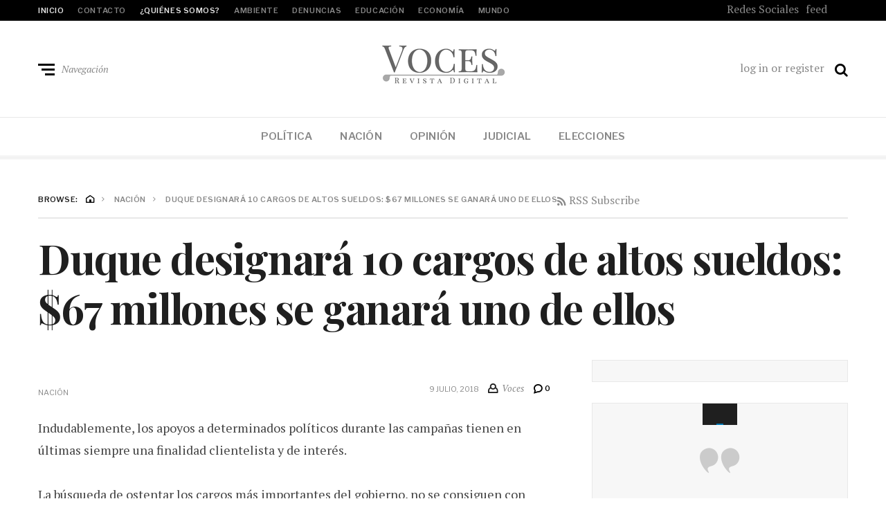

--- FILE ---
content_type: text/html; charset=utf-8
request_url: https://voces.com.co/duque-designara-10-cargos-de-altos-sueldos-67-millones-se-ganara-uno-de-ellos/
body_size: 10180
content:
<!DOCTYPE html>
<html lang="es-CO" prefix="og: http://ogp.me/ns#">
<head>
  <meta charset="utf-8">
  <meta name="viewport" content="width=device-width, initial-scale=1">
  <link rel="profile" href="https://gmpg.org/xfn/11">
  <title>Duque designará 10 cargos de altos sueldos: $67 millones se ganará uno de ellos</title>
  <link rel="canonical" href="/duque-designara-10-cargos-de-altos-sueldos-67-millones-se-ganara-uno-de-ellos/">
  <meta property="og:locale" content="es_CO">
  <meta property="og:type" content="article">
  <meta property="og:title" content="Duque designará 10 cargos de altos sueldos: $67 millones se ganará uno de ellos">
  <meta property="og:description" content="Indudablemente, los apoyos a determinados políticos durante las campañas tienen en últimas siempre una finalidad clientelista y de interés. La búsqueda de ostentar los cargos más importantes del gobierno, no se consiguen con merito, sino laborando desde el comienzo con las campañas y cargando los bolsos indicados para colarse en los apetecidos puestos más relevantes …">
  <meta property="og:url" content="https://voces.com.co/duque-designara-10-cargos-de-altos-sueldos-67-millones-se-ganara-uno-de-ellos/">
  <meta property="og:site_name" content="Voces">
  <meta property="article:tag" content="ivan duque">
  <meta property="article:tag" content="presidencia">
  <meta property="article:tag" content="sueldos">
  <meta property="article:section" content="Nación">
  <meta property="article:published_time" content="2018-07-09T12:19:02-05:00">
  <meta property="og:image" content="https://i0.wp.com/voces.com.co/wp-content/uploads/2018/06/iván-duque-gastos-campaña-primera-vuelta.jpg?fit=1200%2C625&ssl=1">
  <meta property="og:image:secure_url" content="https://i0.wp.com/voces.com.co/wp-content/uploads/2018/06/iván-duque-gastos-campaña-primera-vuelta.jpg?fit=1200%2C625&ssl=1">
  <meta property="og:image:width" content="1200">
  <meta property="og:image:height" content="625">
  <meta property="og:image:alt" content="iván duque gastos campaña primera vuelta">
  <meta name="twitter:card" content="summary">
  <meta name="twitter:description" content="Indudablemente, los apoyos a determinados políticos durante las campañas tienen en últimas siempre una finalidad clientelista y de interés. La búsqueda de ostentar los cargos más importantes del gobierno, no se consiguen con merito, sino laborando desde el comienzo con las campañas y cargando los bolsos indicados para colarse en los apetecidos puestos más relevantes […]">
  <meta name="twitter:title" content="Duque designará 10 cargos de altos sueldos: $67 millones se ganará uno de ellos">
  <meta name="twitter:image" content="https://i0.wp.com/voces.com.co/wp-content/uploads/2018/06/iván-duque-gastos-campaña-primera-vuelta.jpg?fit=1200%2C625&ssl=1">
  
  <link rel="dns-prefetch" href="//s0.wp.com">
  <link rel="dns-prefetch" href="//secure.gravatar.com">
  <link rel="dns-prefetch" href="//fonts.googleapis.com">
  <link rel="dns-prefetch" href="//s.w.org">
  <link rel="alternate" type="application/rss+xml" title="Voces » Feed" href="/feed/">
  <link rel="alternate" type="application/rss+xml" title="Voces » RSS de los comentarios" href="/comments/feed/">
  
  <style type="text/css">
  img.wp-smiley,
  img.emoji {
        display: inline !important;
        border: none !important;
        box-shadow: none !important;
        height: 1em !important;
        width: 1em !important;
        margin: 0 .07em !important;
        vertical-align: -0.1em !important;
        background: none !important;
        padding: 0 !important;
  }
  </style>
  <link rel="stylesheet" id="widgetopts-styles-css" href="/wp-content/plugins/widget-options/assets/css/widget-options.css" type="text/css" media="all">
  <link rel="stylesheet" id="neville-fonts-css" href="https://fonts.googleapis.com/css?family=Libre+Franklin%3A400%2C500%2C600%7CPlayfair+Display%3A400italic%2C700%2C900%2C900italic%7CPT+Serif%3A400%2C400italic%2C700%2C700italic&subset=latin%2Clatin-ext" type="text/css" media="all">
  <link rel="stylesheet" id="neville-style-css" href="/wp-content/themes/neville/style.css?ver=1.0.1" type="text/css" media="all">
  <style id="neville-style-inline-css" type="text/css">
  .rss-btn i, .sb-general i, .required, .sticky .sticky-tag, .header-btns .hbtn-count, .comments-area .comment-respond .comment-reply-title small a{color:#0078b5;}.category-link.sty1, .comment-reply-link.sty1, .widget-content .wid-posts-lists .wid-pl-item .entry-thumbnail .wid-pli-pos:before{background-color:#0078b5;}abbr, abbr[title], acronym, .section-title.st2x:before, .category-link.sty2, .comment-reply-link.sty2, .comment-reply-link, .single .entry-content a:not([class]), .single .comment-content a:not([class]), .page-template-default .entry-content a:not([class]), .page-template-default .comment-content a:not([class]), .widget-title-wrap .widget-title span, .widget-content .textwidget a:not([class]), .wid-big-buttons .wid-big-button span:before{border-bottom-color:#0078b5;}
  </style>
  <style id="jetpack_facebook_likebox-inline-css" type="text/css">
  .widget_facebook_likebox {
        overflow: hidden;
  }

  </style>
  <link rel="stylesheet" id="jetpack-widget-social-icons-styles-css" href="/wp-content/plugins/jetpack/modules/widgets/social-icons/social-icons.css?ver=20170506" type="text/css" media="all">
  <link rel="stylesheet" id="social-logos-css" href="/wp-content/plugins/jetpack/_inc/social-logos/social-logos.min.css?ver=1" type="text/css" media="all">
  <link rel="stylesheet" id="jetpack_css-css" href="/wp-content/plugins/jetpack/css/jetpack.css?ver=6.2.1" type="text/css" media="all">
  <script type="text/javascript" src="/wp-includes/js/jquery/jquery.js?ver=1.12.4"></script>
  <script type="text/javascript" src="/wp-includes/js/jquery/jquery-migrate.min.js?ver=1.4.1"></script>
  <link rel="https://api.w.org/" href="/wp-json/">
  <link rel="EditURI" type="application/rsd+xml" title="RSD" href="/xmlrpc.php?rsd">
  <link rel="wlwmanifest" type="application/wlwmanifest+xml" href="/wp-includes/wlwmanifest.xml">
  <link rel="shortlink" href="https://wp.me/p9lucb-2tp">
  <link rel="alternate" type="application/json+oembed" href="/wp-json/oembed/1.0/embed?url=https%3A%2F%2Fvoces.com.co%2Fduque-designara-10-cargos-de-altos-sueldos-67-millones-se-ganara-uno-de-ellos%2F">
  <link rel="alternate" type="text/xml+oembed" href="/wp-json/oembed/1.0/embed?url=https%3A%2F%2Fvoces.com.co%2Fduque-designara-10-cargos-de-altos-sueldos-67-millones-se-ganara-uno-de-ellos%2F&format=xml">
  <meta property="fb:pages" content="523588421336844">
  <link rel="dns-prefetch" href="//v0.wordpress.com">
  <link rel="dns-prefetch" href="//i0.wp.com">
  <link rel="dns-prefetch" href="//i1.wp.com">
  <link rel="dns-prefetch" href="//i2.wp.com">
  <style type="text/css">
  img#wpstats{display:none}
  </style>
  <style type="text/css" id="custom-background-css">
  body.custom-background { background-color: #ffffff; }
  </style>
  <link rel="icon" href="https://i0.wp.com/voces.com.co/wp-content/uploads/2017/11/hoSHhQx_400x400.jpg?fit=32%2C32&ssl=1" sizes="32x32">
  <link rel="icon" href="https://i0.wp.com/voces.com.co/wp-content/uploads/2017/11/hoSHhQx_400x400.jpg?fit=192%2C192&ssl=1" sizes="192x192">
  <link rel="apple-touch-icon-precomposed" href="https://i0.wp.com/voces.com.co/wp-content/uploads/2017/11/hoSHhQx_400x400.jpg?fit=180%2C180&ssl=1">
  <meta name="msapplication-TileImage" content="https://i0.wp.com/voces.com.co/wp-content/uploads/2017/11/hoSHhQx_400x400.jpg?fit=270%2C270&ssl=1">
  <meta property="fb:pages" content="523588421336844">
  <style type="text/css">
  .fb-comments,.fb-comments span,.fb-comments span iframe[style]{min-width:100%!important;width:100%!important}
  </style>
</head>
<body class="post-template-default single single-post postid-9511 single-format-standard custom-background wp-custom-logo boxed nav-lines">
  <div id="offset-sidebar-overlay" class="os-overlay">
    <div id="offset-sider-wrap" class="os-wrap">
      <aside id="sidebar-offset" class="sidebar os-sidebar" role="complementary">
        <div class="os-close-wrap">
          <a href="#" id="offset-close-sidebar" class="os-close">close menu</a>
        </div>
        <section id="facebook-likebox-5" class="widget widget_facebook_likebox">
          <div class="widget-content">
            <div id="fb-root"></div>
            <div class="fb-page" data-href="https://www.facebook.com/vocesco/" data-width="340" data-height="130" data-hide-cover="false" data-show-facepile="false" data-show-posts="false">
              <div class="fb-xfbml-parse-ignore">
                <blockquote cite="https://www.facebook.com/vocesco/">
                  
                </blockquote>
              </div>
            </div>
          </div>
        </section>
        <section id="search-3" class="widget widget_search">
          <div class="widget-content">
            <header class="widget-title-wrap">
              <h2 class="widget-title"><span>Busqueda</span></h2>
            </header>
            
          </div>
        </section>
        <section id="categories-4" class="widget widget_categories">
          <div class="widget-content">
            <header class="widget-title-wrap">
              <h2 class="widget-title"><span>Categorías</span></h2>
            </header>
            <ul>
              <li class="cat-item cat-item-2258">
                Ambiente
              </li>
              <li class="cat-item cat-item-209">
                Congreso
              </li>
              <li class="cat-item cat-item-5">
                Curiosidades
              </li>
              <li class="cat-item cat-item-1372">
                Denuncias
              </li>
              <li class="cat-item cat-item-3033">
                Deportes
              </li>
              <li class="cat-item cat-item-881">
                Economía
              </li>
              <li class="cat-item cat-item-1184">
                Educación
              </li>
              <li class="cat-item cat-item-4">
                Elecciones
              </li>
              <li class="cat-item cat-item-3044">
                Elecciones 2019
              </li>
              <li class="cat-item cat-item-7">
                Entretenimiento
              </li>
              <li class="cat-item cat-item-699">
                Exclusivo
              </li>
              <li class="cat-item cat-item-2708">
                Fe de Erratas
              </li>
              <li class="cat-item cat-item-25">
                Gente
              </li>
              <li class="cat-item cat-item-8">
                Judicial
              </li>
              <li class="cat-item cat-item-2941">
                Mundial Rusia 2018
              </li>
              <li class="cat-item cat-item-6">
                Mundo
              </li>
              <li class="cat-item cat-item-72">
                Nación
              </li>
              <li class="cat-item cat-item-161">
                Opinión
              </li>
              <li class="cat-item cat-item-3">
                Política
              </li>
              <li class="cat-item cat-item-117">
                Redes Sociales
              </li>
              <li class="cat-item cat-item-146">
                Regiones
              </li>
              <li class="cat-item cat-item-13">
                Turismo
              </li>
              <li class="cat-item cat-item-80">
                Vídeos
              </li>
            </ul>
          </div>
        </section>
      </aside>
    </div>
    <div class="os-empty"></div>
  </div>
  <div id="search-overlay" class="search-overlay">
    
  </div>
  <div id="page" class="site">
    <div class="menu-overlay"></div>
    <header id="masthead" class="site-header" role="banner">
      <div id="topnav" class="wrap top-navigation">
        <div class="container">
          <nav id="secondary-nav" class="secondary-nav" role="navigation">
            <ul id="secondary-menu" class="small-nav">
              <li id="menu-item-6720" class="menu-item menu-item-type-post_type menu-item-object-page menu-item-home menu-item-6720">
                <a href="/">Inicio</a>
              </li>
              <li id="menu-item-6721" class="menu-item menu-item-type-post_type menu-item-object-page menu-item-6721">
                Contacto
              </li>
              <li id="menu-item-6722" class="menu-item menu-item-type-post_type menu-item-object-page menu-item-6722">
                <a href="/somos/">¿Quiénes somos?</a>
              </li>
              <li id="menu-item-6723" class="menu-item menu-item-type-taxonomy menu-item-object-category menu-item-6723">
                Ambiente
              </li>
              <li id="menu-item-6724" class="menu-item menu-item-type-taxonomy menu-item-object-category menu-item-6724">
                Denuncias
              </li>
              <li id="menu-item-6725" class="menu-item menu-item-type-taxonomy menu-item-object-category menu-item-6725">
                Educación
              </li>
              <li id="menu-item-6726" class="menu-item menu-item-type-taxonomy menu-item-object-category menu-item-6726">
                Economía
              </li>
              <li id="menu-item-6727" class="menu-item menu-item-type-taxonomy menu-item-object-category menu-item-6727">
                Mundo
              </li>
            </ul>
          </nav>
          <nav id="header-social-nav" class="social-nav-header" role="navigation">
            <ul id="header-social-menu" class="header-social-menu">
              <li id="menu-item-183" class="menu-item menu-item-type-taxonomy menu-item-object-category menu-item-183">
                Redes Sociales
              </li>
              <li id="menu-item-185" class="menu-item menu-item-type-custom menu-item-object-custom menu-item-185">
                
              </li>
              <li id="menu-item-186" class="menu-item menu-item-type-custom menu-item-object-custom menu-item-186">
                
              </li>
              <li id="menu-item-187" class="menu-item menu-item-type-custom menu-item-object-custom menu-item-187">
                
              </li>
              <li id="menu-item-188" class="menu-item menu-item-type-custom menu-item-object-custom menu-item-188">
                feed
              </li>
            </ul>
          </nav>
        </div>
      </div>
      <div id="midhead" class="wrap middle-header">
        <div class="container midhead">
          <div class="site-branding">
            <p class="site-title"><a href="/" title="Voces" rel="home" itemprop="url"><img src="/wp-content/uploads/2017/11/captura-de-pantalla-2017-11-02-a-las-1-27-45-p-m_1.png" class="custom-logo" alt="Voces" title="Voces" itemprop="logo"></a></p>
          </div>
          <div class="header-btns left-side">
            <div class="header-btn">
              <a href="#" id="mobile-button" class="mobile-btn"><span class="burger-bars"><span class="mbtn-top"></span> <span class="mbtn-mid"></span> <span class="mbtn-bot"></span></span> <span class="label-btn">Navegación</span></a>
            </div>
          </div>
          <div class="header-btns right-side">
            <div id="hbtn-account" class="header-btn">
              log in or register
            </div>
            <div id="hbtn-search" class="header-btn">
              <a href="#" class="hbtn-search"><i class="nicon nicon-search"></i></a>
            </div>
          </div>
        </div>
      </div>
      <div id="mainnav" class="wrap main-navigation">
        <div class="container">
          <nav id="primary-nav" class="primary-nav" role="navigation">
            <ul id="primary-menu" class="large-nav">
              <li id="menu-item-11" class="menu-item menu-item-type-taxonomy menu-item-object-category menu-item-11">
                Política
              </li>
              <li id="menu-item-168" class="menu-item menu-item-type-taxonomy menu-item-object-category current-post-ancestor current-menu-parent current-post-parent menu-item-168">
                Nación
              </li>
              <li id="menu-item-472" class="menu-item menu-item-type-taxonomy menu-item-object-category menu-item-472">
                Opinión
              </li>
              <li id="menu-item-167" class="menu-item menu-item-type-taxonomy menu-item-object-category menu-item-167">
                Judicial
              </li>
              <li id="menu-item-8" class="menu-item menu-item-type-taxonomy menu-item-object-category menu-item-8">
                Elecciones
              </li>
            </ul>
          </nav>
        </div>
        <div id="navextra" class="navigation-extra"></div>
      </div>
    </header>
    <section id="single-post-1" class="wrap single-tmpl-1">
      <div class="container">
        <div class="row-display grid-2">
          <header id="post-header" class="col-12x post-header">
            <div class="entry-meta-secondary">
              <nav role="navigation" aria-label="Breadcrumbs" class="breadcrumb-trail breadcrumbs" itemprop="breadcrumb">
                <h2 class="trail-browse">Browse:</h2>
                <ul class="trail-items" itemscope itemtype="http://schema.org/BreadcrumbList">
                  <meta name="numberOfItems" content="3">
                  <meta name="itemListOrder" content="Ascending">
                  <li itemprop="itemListElement" itemscope itemtype="http://schema.org/ListItem" class="trail-item trail-begin">
                    <a href="/" rel="home"><span itemprop="name"><i class="nicon nicon-home-c"></i></span></a>
                    <meta itemprop="position" content="1">
<i class="nicon nicon-angle-right"></i>
                  </li>
                  <li itemprop="itemListElement" itemscope itemtype="http://schema.org/ListItem" class="trail-item">
                    <span itemprop="name">Nación</span>
                    <meta itemprop="position" content="2">
<i class="nicon nicon-angle-right"></i>
                  </li>
                  <li itemprop="itemListElement" itemscope itemtype="http://schema.org/ListItem" class="trail-item trail-end">
                    <span itemprop="name">Duque designará 10 cargos de altos sueldos: $67 millones se ganará uno de ellos</span>
                    <meta itemprop="position" content="3">
<i class="nicon nicon-angle-right"></i>
                  </li>
                </ul>
              </nav><i class="nicon nicon-feed"></i> RSS Subscribe
            </div>
            <h1 class="entry-title main-title">Duque designará 10 cargos de altos sueldos: $67 millones se ganará uno de ellos</h1>
          </header>
          <div id="primary" class="col-8x content-area">
            <figure class="entry-thumbnail">
              
            </figure>
            <main id="single-main" class="site-single" role="main">
              <article id="post-9511" class="post-9511 post type-post status-publish format-standard has-post-thumbnail hentry category-nacion tag-ivan-duque tag-presidencia tag-sueldos">
                <header class="entry-meta">
                  Nación
                  <div class="single-meta">
                    <time>9 Julio, 2018</time><span class="article-author"><i class="nicon nicon-user"></i> <em>Voces</em></span><a href="/duque-designara-10-cargos-de-altos-sueldos-67-millones-se-ganara-uno-de-ellos/#respond" class="comments-count"><i class="nicon nicon-bubble"></i> 0</a>
                  </div>
                </header>
                <div class="entry-content">
                  <div id="fb-root"></div>
                  <p>Indudablemente, los apoyos a determinados políticos durante las campañas tienen en últimas siempre una finalidad clientelista y de interés.</p>
                  <div class="quads-location quads-ad1" id="quads-ad1" style="float:none;margin:0px 0 0px 0;text-align:center;">
                     
                    
                  </div>
                  <p>La búsqueda de ostentar los cargos más importantes del gobierno, no se consiguen con merito, sino laborando desde el comienzo con las campañas y cargando los bolsos indicados para colarse en los apetecidos puestos más relevantes del país.</p>
                  <p>Es por este motivo que durante esta contienda electoral, vimos personas que se declaraban opositores del uribismo decidir unirse a Iván Duque, lo que les dejará como recompensa las posibilidades de ocupar importantes puestos, o la eventualidad de recomendar a alguien para otros.</p>
                  <p>Aquí es donde surgen las apariciones en la oficina del presidente electo, aún sin haberse posesionado, las personas que se comienzan a perfilar para ubicarse en las posiciones más codiciadas del gobierno, las cuales consiguen con su apoyo y aportes durante la campaña.</p>
                  <p>La lucha por el poder comienza en los partidos que impulsaron la campaña duquista, especialmente y con prioridad obviamente para la bancada uribista del Centro Democrático. Más allá de los ministerios, existen muchas otras posiciones con altos ingresos que pueden alcanzar cifras entre los $26 millones y $67 millones, como lo es el del presidente de Ecopetrol.</p>
                  <p>En la presidencia de Ecopetrol está al mando Felipe Bayón desde septiembre del 2017; el nombramiento de este puesto está a cargo de la junta directiva, donde existe gran incidencia del gobierno nacional, al punto de poder influir en totalidad en la nueva designación.</p>
                  <p>Al igual que para dicha presidencia, se suman cargos de directivos en múltiples entidades donde el manejo presupuestal tanto de inversión, como de operación, resultan en una generosidad notable, lo que permite un desarrollo económico y posicional bastante importante.</p>
                  <div class="quads-location quads-ad1" id="quads-ad1" style="float:none;margin:0px 0 0px 0;text-align:center;">
                     
                    
                  </div>
                  <p>Después de Ecopetrol, se genera una continua lista de cargos con ingresos ostentosos que resultan ser altamente apetecidos por muchos políticos.</p>
                  <p><em><strong>Las personas que más ganan en el Gobierno:</strong></em></p>
                  <ol>
                    <li>Ecopetrol gana $67 millones.</li>
                    <li>Colpensiones con alrededor de $41 millones.</li>
                    <li>La Unidad de Gestión Pensional y Parafiscales con $41 millones.</li>
                    <li>Fondo de Adaptación $33 millones.</li>
                    <li>Seguros Positiva $33 millones.</li>
                    <li>Unidad de Regulación Financiera $31 millones.</li>
                    <li>Agencia Nacional de Hidrocarburos $29 millones.</li>
                    <li>Agencia Nacional de Minería $29 millones.</li>
                  </ol>
                  <p><em>(Todas las cifras son aproximaciones de su valor real)</em>. <span style="color: #808080;"><em>Fuente consultada y datos de <a style="color: #808080;" href="https://www.las2orillas.co/los-10-cargos-mas-apetecidos-del-gobierno-duque/" target="_blank" rel="nofollow">Las2Orillas.</a></em></span></p>
                  <div class="sharedaddy sd-sharing-enabled">
                    <div class="robots-nocontent sd-block sd-social sd-social-official sd-sharing">
                      <h3 class="sd-title">¡Compártelo si te gustó!</h3>
                      <div class="sd-content">
                        <ul>
                          <li class="share-twitter">
                            
                          </li>
                          <li class="share-facebook">
                            <div class="fb-share-button" data-href="/duque-designara-10-cargos-de-altos-sueldos-67-millones-se-ganara-uno-de-ellos/" data-layout="button_count"></div>
                          </li>
                          <li class="share-google-plus-1">
                            <div class="googleplus1_button">
                              <div class="g-plus" data-action="share" data-annotation="bubble" data-href="/duque-designara-10-cargos-de-altos-sueldos-67-millones-se-ganara-uno-de-ellos/"></div>
                            </div>
                          </li>
                          <li class="share-end">
                        </li>
</ul>
                      </div>
                    </div>
                  </div>
                  <div class="quads-location quads-ad2" id="quads-ad2" style="float:none;margin:0px 0 0px 0;text-align:center;">
                     
                    
                  </div>
                  <div class="heateorFfcClear"></div>
                  <div style="width:100%;text-align:left;" class="heateor_ffc_facebook_comments">
                    <h4 class="heateor_ffc_facebook_comments_title" style="padding:10px;font-family:Arial,Helvetica Neue,Helvetica,sans-serif;"></h4>
                    
                    <div class="fb-comments" data-href="/duque-designara-10-cargos-de-altos-sueldos-67-millones-se-ganara-uno-de-ellos/" data-colorscheme="light" data-numposts="" data-width="100%" data-order-by="social"></div>
                  </div>
                  <div class="heateorFfcClear"></div>
                  <div class="single-metainfo">
                    <span class="list-title">Tags:</span> ivan duque presidencia sueldos
                  </div>
                  <div class="single-metainfo">
                    <span class="list-title">Categories:</span> Nación
                  </div>
                </div>
              </article>
              <div id="single-sortable" class="single-sortable">
                <section id="related-posts" class="related-posts tmpl-1">
                  <header class="section-header sh1x with-margin">
                    <h2 class="section-title st1x">Related Posts</h2>
                  </header>
                  <div class="row-display grid-2">
                    <div class="col-6x">
                      <figure class="entry-thumbnail">
                        
                        <figcaption class="img-overlay empty-caption no-gradient">
                          
                        </figcaption>
                      </figure>
                      <div class="entry-small-info has-thumbnail">
                        Santos asegura que no será como Uribe, no interferirá en gobierno de Duque
                        <footer class="entry-meta">
                          <time>22 Junio, 2018</time>
                        </footer>
                      </div>
                    </div>
                    <div class="col-6x">
                      <figure class="entry-thumbnail">
                        
                        <figcaption class="img-overlay empty-caption no-gradient">
                          
                        </figcaption>
                      </figure>
                      <div class="entry-small-info has-thumbnail">
                        Alias ‘Popeye’ insinúa que se debe asesinar a Gustavo Petro como pasó con Pizarro
                        <footer class="entry-meta">
                          <time>28 Febrero, 2018</time>
                        </footer>
                      </div>
                    </div>
                    <div class="col-6x">
                      <figure class="entry-thumbnail">
                        
                        <figcaption class="img-overlay empty-caption no-gradient">
                          <a href="/este-es-el-millonario-contrato-que-firmo-santos-para-decorar-la-casa-de-narino-que-genero-criticas/" class="img-link-to" rel="nofollow"></a>
                        </figcaption>
                      </figure>
                      <div class="entry-small-info has-thumbnail">
                        <a href="/este-es-el-millonario-contrato-que-firmo-santos-para-decorar-la-casa-de-narino-que-genero-criticas/" class="entry-title t-small" rel="bookmark">Este es el millonario contrato que firmó Santos para decorar la Casa de Nariño que generó críticas</a>
                        <footer class="entry-meta">
                          <time>6 Diciembre, 2017</time>
                        </footer>
                      </div>
                    </div>
                    <div class="col-6x">
                      <figure class="entry-thumbnail">
                        
                        <figcaption class="img-overlay empty-caption no-gradient">
                          
                        </figcaption>
                      </figure>
                      <div class="entry-small-info has-thumbnail">
                        Santos es calificado por Oxford como líder mundial en la reducción de la pobreza
                        <footer class="entry-meta">
                          <time>11 Junio, 2018</time>
                        </footer>
                      </div>
                    </div>
                  </div>
                </section>
                <nav class="navigation post-navigation" role="navigation">
                  <h2 class="screen-reader-text">Navegación de entradas</h2>
                  <div class="nav-links row-display grid-1">
                    <div class="nav-previous col-6x">
                      <figure class="img-has-overlay">
                        <img width="584" height="264" src= "<!-- voces.com.co https://i2.wp.com/voces.com.co/wp-content/uploads/2018/07/venezuela-bombardeo-estados-unidos-colombia.jpg?resize=584%2C264&ssl=1 --> "class="attachment-neville-gird1-2x-small size-neville-gird1-2x-small wp-post-image" alt="venezuela bombardeo estados unidos colombia" data-attachment-id="9513" data-permalink="https://voces.com.co/desde-venezuela-advierten-que-bombardearan-a-colombia-si-ee-uu-los-ataca/venezuela-bombardeo-estados-unidos-colombia/" data-orig-file="https://i2.wp.com/voces.com.co/wp-content/uploads/2018/07/venezuela-bombardeo-estados-unidos-colombia.jpg?fit=1200%2C625&ssl=1" data-orig-size="1200,625" data-comments-opened="0" data-image-meta='{"aperture":"0","credit":"","camera":"","caption":"","created_timestamp":"0","copyright":"","focal_length":"0","iso":"0","shutter_speed":"0","title":"","orientation":"1"}' data-image-title="venezuela bombardeo estados unidos colombia" data-image-description="<p>venezuela bombardeo estados unidos colombia</p>" data-medium-file="https://i2.wp.com/voces.com.co/wp-content/uploads/2018/07/venezuela-bombardeo-estados-unidos-colombia.jpg?fit=300%2C156&ssl=1" data-large-file="https://i2.wp.com/voces.com.co/wp-content/uploads/2018/07/venezuela-bombardeo-estados-unidos-colombia.jpg?fit=900%2C469&ssl=1">
                        <figcaption class="img-overlay simple-bg">
                          <div class="img-entry-content-1x">
                            <span class="adjacent">Previous</span>
                            <h3 class="entry-title t-1x"><a href="/desde-venezuela-advierten-que-bombardearan-a-colombia-si-ee-uu-los-ataca/" rel="prev">Desde Venezuela advierten que bombardearán a Colombia, si EE.UU. los ataca</a></h3>
                          </div>
                        </figcaption>
                      </figure>
                    </div>
                    <div class="nav-next col-6x">
                      <figure class="img-has-overlay">
                        
                        <figcaption class="img-overlay simple-bg">
                          <div class="img-entry-content-1x">
                            <span class="adjacent">Next</span>
                            <h3 class="entry-title t-1x"><a href="/duque-propone-eliminar-exceso-de-sangre-en-corridas-de-toros/" rel="next">Duque propone 'eliminar exceso de sangre' en corridas de toros, contrariando a su partido</a></h3>
                          </div>
                        </figcaption>
                      </figure>
                    </div>
                  </div>
                </nav>
              </div>
            </main>
          </div>
          <div class="col-4x sidebar-wrap">
            <aside id="sidebar-2" class="sidebar" role="complementary">
              <section id="adswidget1-quick-adsense-reloaded-3" class="extendedwopts-show extendedwopts-desktop extendedwopts-md-center widget quads-ad1_widget">
                <div class="extendedwopts-show extendedwopts-desktop extendedwopts-md-center widget-content">
                  <div id="quads-ad1_widget" style="float:none;margin:0px 0 0px 0;text-align:center;">
                     
                    
                  </div>
                </div>
              </section>
              <section id="facebook-likebox-2" class="extendedwopts-md-center widget widget_facebook_likebox">
                <div class="extendedwopts-md-center widget-content">
                  <header class="widget-title-wrap">
                    <h2 class="widget-title"><span></span></h2>
                  </header>
                  <div id="fb-root"></div>
                  <div class="fb-page" data-href="https://www.facebook.com/vocescol" data-width="340" data-height="130" data-hide-cover="false" data-show-facepile="false" data-show-posts="false">
                    <div class="fb-xfbml-parse-ignore">
                      <blockquote cite="https://www.facebook.com/vocescol">
                        
                      </blockquote>
                    </div>
                  </div>
                </div>
              </section>
              <section id="top-posts-5" class="widget widget_top-posts">
                <div class="widget-content">
                  <header class="widget-title-wrap">
                    <h2 class="widget-title"><span>LO MÁS LEÍDO</span></h2>
                  </header>
                  <ul class="widgets-list-layout no-grav">
                    <li>
                      
                      <div class="widgets-list-layout-links">
                        Hasta Netflix se burló de Iván Duque por novatada con el Rey de España
                      </div>
                    </li>
                    <li>
                      <a href="/cachetada-a-ordonez-ivan-duque-nombrara-a-un-ministro-homosexual/" title="¿Cachetada a Ordóñez? Iván Duque nombrará a un ministro homosexual" class="bump-view" data-bump-view="tp"><img width="40" height="40" src= "<!-- voces.com.co https://i1.wp.com/voces.com.co/wp-content/uploads/2018/07/ivan-duque-gobierno-ministerio-homosexual-ministro.jpg?fit=1200%2C625&ssl=1&resize=40%2C40 --> "class="widgets-list-layout-blavatar" alt="¿Cachetada a Ordóñez? Iván Duque nombrará a un ministro homosexual" data-pin-nopin="true"></a>
                      <div class="widgets-list-layout-links">
                        <a href="/cachetada-a-ordonez-ivan-duque-nombrara-a-un-ministro-homosexual/" class="bump-view" data-bump-view="tp">¿Cachetada a Ordóñez? Iván Duque nombrará a un ministro homosexual</a>
                      </div>
                    </li>
                    <li>
                      
                      <div class="widgets-list-layout-links">
                        Garavito, 'Popeye' y Rafael Uribe iniciaron huelga de hambre desde la cárcel
                      </div>
                    </li>
                    <li>
                      
                      <div class="widgets-list-layout-links">
                        Excandidata uribista difunde foto falsa sobre supuesto desastre en la velatón
                      </div>
                    </li>
                    <li>
                      <img width="40" height="40" src= "<!-- voces.com.co https://i1.wp.com/voces.com.co/wp-content/uploads/2018/07/hijos-de-alvaro-uribe-velez-jeronimotomas.jpg?fit=1200%2C625&ssl=1&resize=40%2C40 --> "class="widgets-list-layout-blavatar" alt='Hijo de Uribe aseguró que consiguió todo su dinero "trabajando de sol a sol"' data-pin-nopin="true">
                      <div class="widgets-list-layout-links">
                        Hijo de Uribe aseguró que consiguió todo su dinero "trabajando de sol a sol"
                      </div>
                    </li>
                  </ul>
                </div>
              </section>
              <section id="recent-posts-2" class="extendedwopts-md-center widget widget_recent_entries">
                <div class="extendedwopts-md-center widget-content">
                  <header class="widget-title-wrap">
                    <h2 class="widget-title"><span>Entradas recientes</span></h2>
                  </header>
                  <ul>
                    <li>
                      Más del 30% de trabajadoras sexuales en Bogotá, son venezolanas
                    </li>
                    <li>
                      500 mil dólares habría cobrado abogada a un 'narco' por incluirlo en la JEP
                    </li>
                    <li>
                      Sectores del agro ven 'lamentable' nuevo Minagricultura porque apoya importaciones
                    </li>
                    <li>
                      Cabal y Tolosa gritaron tanto en debate, que 'casi le revientan los tímpanos a Vicky'
                    </li>
                    <li>
                      Multa millonaria a J&J por vender talcos supuestamente cancerígenos
                    </li>
                  </ul>
                </div>
              </section>
              <section id="blog_subscription-2" class="extendedwopts-md-center widget jetpack_subscription_widget">
                <div class="extendedwopts-md-center widget-content">
                  <header class="widget-title-wrap">
                    <h2 class="widget-title"><span>Recíbenos en tu correo</span></h2>
                  </header>
                  
                  <script>
                        /*
                        Custom functionality for safari and IE
                         */
                        (function( d ) {
                                // In case the placeholder functionality is available we remove labels
                                if ( ( 'placeholder' in d.createElement( 'input' ) ) ) {
                                        var label = d.querySelector( 'label[for=subscribe-field-blog_subscription-2]' );
                                                label.style.clip         = 'rect(1px, 1px, 1px, 1px)';
                                                label.style.position = 'absolute';
                                                label.style.height   = '1px';
                                                label.style.width    = '1px';
                                                label.style.overflow = 'hidden';
                                }

                                // Make sure the email value is filled in before allowing submit
                                var form = d.getElementById('subscribe-blog-blog_subscription-2'),
                                        input = d.getElementById('subscribe-field-blog_subscription-2'),
                                        handler = function( event ) {
                                                if ( '' === input.value ) {
                                                        input.focus();

                                                        if ( event.preventDefault ){
                                                                event.preventDefault();
                                                        }

                                                        return false;
                                                }
                                        };

                                if ( window.addEventListener ) {
                                        form.addEventListener( 'submit', handler, false );
                                } else {
                                        form.attachEvent( 'onsubmit', handler );
                                }
                        })( document );
                  </script>
                </div>
              </section>
              <section id="adswidget2-quick-adsense-reloaded-3" class="extendedwopts-show extendedwopts-desktop extendedwopts-md-center widget quads-ad2_widget">
                <div class="extendedwopts-show extendedwopts-desktop extendedwopts-md-center widget-content">
                  <div id="quads-ad2_widget">
                     
                    
                  </div>
                </div>
              </section>
            </aside>
          </div>
        </div>
      </div>
    </section>
    <footer id="mastfooter" class="site-footer">
      <div class="wrap footer-navs">
        <div class="container">
          <div class="row-display grid-2">
            <div class="col-6x">
              <nav id="footer-nav" class="secondary-nav" role="navigation">
                <ul id="footer-menu" class="small-nav">
                  <li id="menu-item-214" class="menu-item menu-item-type-taxonomy menu-item-object-category menu-item-214">
                    Política
                  </li>
                  <li id="menu-item-215" class="menu-item menu-item-type-taxonomy menu-item-object-category menu-item-has-children menu-item-215">
                    Judicial
                  </li>
                  <li id="menu-item-218" class="menu-item menu-item-type-taxonomy menu-item-object-category menu-item-218">
                    Elecciones
                  </li>
                  <li id="menu-item-219" class="menu-item menu-item-type-taxonomy menu-item-object-category menu-item-219">
                    Mundo
                  </li>
                  <li id="menu-item-6718" class="menu-item menu-item-type-post_type menu-item-object-page menu-item-6718">
                    <a href="/somos/">¿Quiénes somos?</a>
                  </li>
                  <li id="menu-item-6719" class="menu-item menu-item-type-post_type menu-item-object-page menu-item-6719">
                    Contacto
                  </li>
                  <li id="menu-item-9182" class="menu-item menu-item-type-post_type menu-item-object-page menu-item-9182">
                    Políticas de privacidad
                  </li>
                </ul>
              </nav>
            </div>
            <div class="col-6x">
              <nav id="footer-social-nav" class="social-nav-footer" role="navigation">
                <ul id="footer-social-menu" class="social-menu-round">
                  <li id="menu-item-211" class="menu-item menu-item-type-custom menu-item-object-custom menu-item-211">
                    
                  </li>
                  <li id="menu-item-212" class="menu-item menu-item-type-custom menu-item-object-custom menu-item-212">
                    
                  </li>
                </ul>
              </nav>
            </div>
          </div>
        </div>
      </div>
      <div id="colophon" class="wrap footer-credits" role="contentinfo">
        <div class="container">
          <div class="row-display grid-2">
            <div class="col-4x fc-left">
              <p class="ft-copyright-info">Copyright © 2018 Todos los Derechos Resevados. <a href="/">Voces</a>.</p>
            </div>
            <div class="col-4x footer-logo light-logo">
              <div class="site-branding">
                <p class="site-title"><a href="/" title="Voces" rel="home" itemprop="url"><img src="/wp-content/uploads/2017/11/Captura-de-pantalla-2017-11-08-a-las-1.52.48-de-la-man%CC%83ana.png" class="custom-logo" alt="Voces" title="Voces" itemprop="logo"></a></p>
              </div>
            </div>
            <div class="col-4x fc-right">
              <p><a href="http://www.acosmin.com/theme/neville/" rel="nofollow">Neville theme</a> by Acosmin</p>
            </div>
          </div>
        </div>
      </div>
      <div id="backtotop" class="wrap footer-backtotop">
        <a id="btt-btn" href="#"><i class="nicon nicon-angle-up"></i> <svg class="btt-btn" width="192" height="61" version="1.1" id="Layer_1" xmlns="http://www.w3.org/2000/svg" xmlns:xlink="http://www.w3.org/1999/xlink" x="0px" y="0px" viewbox="0 0 160.7 61.5" enable-background="new 0 0 160.7 61.5" xml:space="preserve" style="transform: translate3d(0px, 0px, 0px);">
        <path fill="#FFFFFF" d="M80.3,61.5c0,0,22.1-2.7,43.1-5.4s41-5.4,36.6-5.4c-21.7,0-34.1-12.7-44.9-25.4S95.3,0,80.3,0c-15,0-24.1,12.7-34.9,25.4S22.3,50.8,0.6,50.8c-4.3,0-6.5,0,3.5,1.3S36.2,56.1,80.3,61.5z"></path></svg></a>
      </div>
      <footer id="mastfooter" class="site-footer"></footer>
    </footer>
  </div>
  <div style="display:none"></div>
  
  <div id="fb-root"></div>
   
  <script>


                        jQuery( document.body ).on( 'post-load', function() {
                                if ( 'undefined' !== typeof FB ) {
                                        FB.XFBML.parse();
                                }
                        } );
  </script> 
   
   
   
  <script type="text/javascript" src="https://secure.gravatar.com/js/gprofiles.js?ver=2018Julaa"></script> 
  <script type="text/javascript">


  /* <![CDATA[ */
  var WPGroHo = {"my_hash":""};
  /* ]]> */
  </script> 
   
  <script type="text/javascript" src="/wp-includes/js/imagesloaded.min.js?ver=3.2.0"></script> 
  <script type="text/javascript" src="/wp-includes/js/masonry.min.js?ver=3.3.2"></script> 
  <script type="text/javascript" src="/wp-includes/js/jquery/jquery.masonry.min.js?ver=3.1.2b"></script> 
  <script type="text/javascript">


  /* <![CDATA[ */
  var neville_front_vars = {"searchx":"X","search":"Type your search keywords here\u2026"};
  /* ]]> */
  </script> 
  <script type="text/javascript" src="/wp-content/themes/neville/assets/js/scripts.js?ver=1.0.1"></script> 
  <script type="text/javascript" src="/wp-content/themes/neville/assets/js/owl.carousel.min.js?ver=2.1.0"></script> 
  <script type="text/javascript" src="/wp-content/themes/neville/assets/js/theia-sticky-sidebar.js?ver=1.5.0"></script> 
  <script type="text/javascript">


  /* <![CDATA[ */
  var jpfbembed = {"appid":"249643311490","locale":"es_CO"};
  /* ]]> */
  </script> 
   
  <script type="text/javascript" src="/wp-includes/js/wp-embed.min.js?ver=4.9.7"></script> 
  <script type="text/javascript">


  /* <![CDATA[ */
  var sharing_js_options = {"lang":"en","counts":"1"};
  /* ]]> */
  </script> 
   
   
  
<script defer src="https://static.cloudflareinsights.com/beacon.min.js/vcd15cbe7772f49c399c6a5babf22c1241717689176015" integrity="sha512-ZpsOmlRQV6y907TI0dKBHq9Md29nnaEIPlkf84rnaERnq6zvWvPUqr2ft8M1aS28oN72PdrCzSjY4U6VaAw1EQ==" data-cf-beacon='{"version":"2024.11.0","token":"0bf3889156ba48ff83ee1dc7a0a7f9ac","r":1,"server_timing":{"name":{"cfCacheStatus":true,"cfEdge":true,"cfExtPri":true,"cfL4":true,"cfOrigin":true,"cfSpeedBrain":true},"location_startswith":null}}' crossorigin="anonymous"></script>
</body>
</html>



--- FILE ---
content_type: text/css;charset=UTF-8
request_url: https://voces.com.co/wp-content/themes/neville/style.css?ver=1.0.1
body_size: 15823
content:
@charset "UTF-8";html{font-family:sans-serif;line-height:1.15;-ms-text-size-adjust:100%;-webkit-text-size-adjust:100%}body{margin:0}article,aside,footer,header,nav,section{display:block}h1{font-size:2em;margin:.67em 0}figcaption,figure,main{display:block}figure{margin:1rem}hr{box-sizing:content-box;height:0;overflow:visible}pre{font-family:monospace,monospace;font-size:1em}a{background-color:transparent;-webkit-text-decoration-skip:objects}a:active,a:hover{outline-width:0}abbr[title]{border-bottom:0;text-decoration:underline;text-decoration:underline dotted}b,strong{font-weight:inherit}b,strong{font-weight:bolder}code,kbd,samp{font-family:monospace,monospace;font-size:1em}dfn{font-style:italic}mark{background-color:#ff0;color:#000}small{font-size:80%}sub,sup{font-size:75%;line-height:0;position:relative;vertical-align:baseline}sub{bottom:-.25em}sup{top:-.5em}audio,video{display:inline-block}audio:not([controls]){display:none;height:0}img{border-style:none}svg:not(:root){overflow:hidden}button,input,optgroup,select,textarea{font-family:sans-serif;font-size:100%;line-height:1.15;margin:0}button,input{overflow:visible}button,select{text-transform:none}button,html [type=button],[type=reset],[type=submit]{-webkit-appearance:button}button::-moz-focus-inner,[type=button]::-moz-focus-inner,[type=reset]::-moz-focus-inner,[type=submit]::-moz-focus-inner{border-style:none;padding:0}button:-moz-focusring,[type=button]:-moz-focusring,[type=reset]:-moz-focusring,[type=submit]:-moz-focusring{outline:1px dotted ButtonText}fieldset{border:1px solid silver;margin:0 2px;padding:.35em .625em .75em}legend{box-sizing:border-box;color:inherit;display:table;max-width:100%;padding:0;white-space:normal}progress{display:inline-block;vertical-align:baseline}textarea{overflow:auto}[type=checkbox],[type=radio]{box-sizing:border-box;padding:0}[type=number]::-webkit-inner-spin-button,[type=number]::-webkit-outer-spin-button{height:auto}[type=search]{-webkit-appearance:textfield;outline-offset:-2px}[type=search]::-webkit-search-cancel-button,[type=search]::-webkit-search-decoration{-webkit-appearance:none}::-webkit-file-upload-button{-webkit-appearance:button;font:inherit}details,menu{display:block}summary{display:list-item}canvas{display:inline-block}template{display:none}[hidden]{display:none}.sidebtn:hover,body,#page,.site-header,.large-nav li .sub-menu,.navigation-extra,.search-overlay .search-form,.section-breakline>span:not(.customize-partial-edit-shortcut),.section-slider .sec-arrow,.jp-share-display.open:before,.section-footer-sidebars .widget,.widget.neville-w-das{background-color:#fff}.social-menu-round li a,.social-menu-round li a:hover,.social-menu-round li a:visited,.social-menu-round li a:focus,.social-menu-round li a:active,mark,ins,button,input[type=button],input[type=submit],.img-overlay,.img-overlay a,.img-overlay a:hover,.img-overlay a:active,.img-overlay-2,.category-link.sty1,.comment-reply-link.sty1,.blog-header .section-title,.blog-header a,.blog-header a:hover,.blog-header a:visited,.site-footer a,.pagination .nav-links .page-numbers.current,.pagination.nav-page span.page-numbers,.widget-title-wrap .widget-title,.widget-title-wrap .widget-title a,.widget-title-wrap .widget-title a:hover,.widget-title-wrap .widget-title a:visited,.widget-content .wid-posts-lists .wid-pl-item .entry-thumbnail .wid-pli-pos{color:#fff}.sidebtn{border-color:#fff}button,input[type=button],input[type=submit],.top-navigation,.header-btns .header-btn a.mobile-btn .burger-bars span,.blog-header .bh-overlay,.blog-header .bho-shadow,.blog-header .black-wrap,.site-footer{background-color:#000}a,.section-title,.header-btns .header-btn a.label-btn:hover,.header-btns .header-btn a .label-btn:hover,.header-btns .header-btn a.mobile-btn:hover .label-btn,.pagination.nav-page a>span.page-numbers,.pagination.nav-page span.page-numbers:first-child{color:#000}.category-link.sty2:hover,.comment-reply-link.sty2:hover,.comment-reply-link:hover,.single .entry-content a:not([class]):hover,.single .entry-content a:not([class]):focus,.single .comment-content a:not([class]):hover,.single .comment-content a:not([class]):focus,.page-template-default .entry-content a:not([class]):hover,.page-template-default .entry-content a:not([class]):focus,.page-template-default .comment-content a:not([class]):hover,.page-template-default .comment-content a:not([class]):focus,.widget-content .textwidget a:not([class]):hover,.widget-content .textwidget a:not([class]):focus{border-bottom-color:#000}.category-link.sty1,.comment-reply-link.sty1,.widget-content .wid-posts-lists .wid-pl-item .entry-thumbnail .wid-pli-pos:before{background-color:#ef0000}.rss-btn i,.sb-general i,.required,.sticky .sticky-tag,.header-btns .hbtn-count,.comments-area .comment-respond .comment-reply-title small a{color:#ef0000}abbr,abbr[title],acronym,.section-title.st2x:before,.category-link.sty2,.comment-reply-link.sty2,.comment-reply-link,.single .entry-content a:not([class]),.single .comment-content a:not([class]),.page-template-default .entry-content a:not([class]),.page-template-default .comment-content a:not([class]),.widget-title-wrap .widget-title span,.widget-content .textwidget a:not([class]),.wid-big-buttons .wid-big-button span:before{border-bottom-color:#ef0000}mark,ins,.jp-share-display.open .jp-share-close,.pagination .nav-links .page-numbers.current,.pagination.nav-page span.page-numbers,.widget-title-wrap .widget-title{background-color:#1f1f1f}h1,h2,h3,h4,h5,h6,blockquote,abbr,abbr[title],acronym,label,thead th,.article-author i,.entry-excerpt-single,.entry-excerpt-page{color:#1f1f1f}.section-title.st1x:before,.site-footer>.wrap.footer-navs,.site-footer .footer-backtotop,.comments-area .comment-list .comment-content:after{border-bottom-color:#1f1f1f}.blog-header{background-color:#444}a:hover,a:active,.single .entry-content,.single .comment-content,.comments-area .comment-list,.page-template-default .entry-content,.page-template-default .comment-content{color:#444}body,input,select,textarea,blockquote cite,.small-nav,.header-btns .header-btn a.label-btn,.header-btns .header-btn a .label-btn{color:#888}a .section-description,a:hover .section-description,.top-navigation a:hover,.top-navigation a:focus,.top-navigation a:active,.site-footer,.site-footer a:hover,.site-footer a:active{color:#bbb}input[type=text]:focus,input[type=email]:focus,input[type=url]:focus,input[type=password]:focus,input[type=search]:focus,input[type=number]:focus,input[type=tel]:focus,input[type=range]:focus,input[type=date]:focus,input[type=month]:focus,input[type=week]:focus,input[type=time]:focus,input[type=datetime]:focus,input[type=datetime-local]:focus,input[type=color]:focus,textarea:focus,select:focus{border-color:#bbb}hr,body.boxed,.navigation-extra:before,.section-breakline>span:not(.customize-partial-edit-shortcut)>span{background-color:#e8e8e8}.top-navigation a,.blog-header,.blog-header .trail-browse{color:#e8e8e8}input[type=text],input[type=email],input[type=url],input[type=password],input[type=search],input[type=number],input[type=tel],input[type=range],input[type=date],input[type=month],input[type=week],input[type=time],input[type=datetime],input[type=datetime-local],input[type=color],textarea,select,.bannad-wrap.with-border,.pagination .nav-links,.pagination .nav-links .page-numbers,.single .site-single .post,.single .single-sortable .post,.single-tmpl-1 .entry-content .sharedaddy,.single-tmpl-1 .entry-content .single-metainfo,.single-tmpl-1 .entry-content .single-metainfo a,.entry-author .info,.comments-area .comment-navigation .nav-links,.comments-area .comment-navigation .nav-links>*,.page-template-default .site-page .page,.page-tmpl-1 .entry-content .sharedaddy,.widget{border-color:#e8e8e8}.wrap div.sharedaddy h3.sd-title:before,.section-footer-sidebars,.section-breakline,.pagination,.single-tmpl-1 .post:not(.has-post-thumbnail),.page-tmpl-1 .page:not(.has-post-thumbnail){border-top-color:#e8e8e8}.wid-big-buttons .wid-big-button{border-right-color:#e8e8e8}thead th,tr,.middle-header,.main-navigation,.large-nav li .sub-menu li,.navigation-extra,.section-header,.section-breakline,.pagination,.single-tmpl-1 .entry-meta-secondary,.comments-area .comment-list .pingback:after,.page-tmpl-1 .entry-meta-secondary,.widget_recent_entries .widget-content li,.widget_recent_comments .widget-content li,.wid-big-buttons .wid-big-button{border-bottom-color:#e8e8e8}pre,.section-footer-sidebars,.pagination .nav-links .page-numbers,.pagination.nav-page a>span.page-numbers,.pagination.nav-page span.page-numbers:first-child,.single-tmpl-1 .entry-content .single-metainfo a,.entry-author .info,.comments-area .comment-navigation .nav-links,.widget{background-color:#f7f7f7}/*!### Font Styles*/.section-description{font-style:italic;font-size:14px;font-size:.875rem}.comments-area .comment-respond .comment-reply-title,.widget-title-wrap .widget-title{font-size:14px;font-size:.875rem;font-weight:500}.entry-excerpt,.widget-content{font-weight:400;line-height:1.9;word-spacing:.02em}.small-upper-heading{padding-top:0;font-size:15px;font-size:.9375rem;text-transform:uppercase;font-weight:600}.rss-btn,.sb-general{font-size:11px;font-size:.6875rem;text-transform:uppercase;font-weight:600;letter-spacing:.05em}.rss-btn i,.sb-general i{display:inline-block;margin-bottom:2px!important}.entry-meta-secondary .rss-btn{float:right}.sidebtn{padding:.3125rem .9375rem;display:inline-block;border-width:.1875rem;border-style:solid;box-shadow:0 .3125rem .625rem rgba(0,0,0,.05);border-radius:1.875rem}.sidebtn:hover{box-shadow:0 .3125rem .3125rem rgba(0,0,0,.08)}/*!Text meant only for screen readers.*/.screen-reader-text{clip:rect(1px,1px,1px,1px);position:absolute!important;height:1px;width:1px;overflow:hidden}.screen-reader-text:focus{background-color:#f1f1f1;border-radius:3px;box-shadow:0 0 2px 2px rgba(0,0,0,.6);clip:auto!important;color:#21759b;display:block;font-size:14px;font-size:.875rem;font-weight:700;height:auto;left:5px;line-height:normal;padding:15px 23px 14px;text-decoration:none;top:5px;width:auto;z-index:100000}/*!Do not show the outline on the skip link target.*/#content[tabindex="-1"]:focus{outline:0}.alignleft{display:inline;float:left;margin-right:1.5em}.alignright{display:inline;float:right;margin-left:1.5em}.aligncenter{clear:both;display:block;margin-left:auto;margin-right:auto}blockquote cite:before,.breadcrumbs .trail-items:before,#page:before,.wrap:before,.row-display>div:before,.row-display>header:before,.small-nav:before,.entry-small-info:before,.entry-meta:before,.top-navigation .social-nav-header .header-social-menu:before,.header-btns:before,.large-nav:before,.site-footer>.wrap.footer-navs .col-6x nav:before,.section-header:before,.masonry-display:before,.bannad-wrap:before,.site-main:before,.site-main .post:before,.site-main .page:before,.pagination:before,.pagination .nav-links:before,.single .single-sortable:before,.single .site-single>:before,.single .single-sortable>:before,.single-tmpl-1 .entry-meta-secondary:before,.comments-area .comment-navigation .nav-links:before,.comments-area .comment-list .comment-author:before,.comments-area .comment-list .comment-meta:before,.page-template-default .site-page>:before,.page-tmpl-1 .entry-meta-secondary:before,.widget:before,.widget-title-wrap .widget-title:before,.widget-content .wid-posts-lists .wid-pl-item:before,blockquote cite:after,.breadcrumbs .trail-items:after,#page:after,.wrap:after,.row-display>div:after,.row-display>header:after,.small-nav:after,.entry-small-info:after,.entry-meta:after,.top-navigation .social-nav-header .header-social-menu:after,.header-btns:after,.large-nav:after,.site-footer>.wrap.footer-navs .col-6x nav:after,.section-header:after,.masonry-display:after,.bannad-wrap:after,.site-main:after,.site-main .post:after,.site-main .page:after,.pagination:after,.pagination .nav-links:after,.single .single-sortable:after,.single .site-single>:after,.single .single-sortable>:after,.single-tmpl-1 .entry-meta-secondary:after,.comments-area .comment-navigation .nav-links:after,.comments-area .comment-list .comment-author:after,.comments-area .comment-list .comment-meta:after,.page-template-default .site-page>:after,.page-tmpl-1 .entry-meta-secondary:after,.widget:after,.widget-title-wrap .widget-title:after,.widget-content .wid-posts-lists .wid-pl-item:after{content:"";display:table;table-layout:fixed}blockquote cite:after,.breadcrumbs .trail-items:after,#page:after,.wrap:after,.row-display>div:after,.row-display>header:after,.small-nav:after,.entry-small-info:after,.entry-meta:after,.top-navigation .social-nav-header .header-social-menu:after,.header-btns:after,.large-nav:after,.site-footer>.wrap.footer-navs .col-6x nav:after,.section-header:after,.masonry-display:after,.bannad-wrap:after,.site-main:after,.site-main .post:after,.site-main .page:after,.pagination:after,.pagination .nav-links:after,.single .single-sortable:after,.single .site-single>:after,.single .single-sortable>:after,.single-tmpl-1 .entry-meta-secondary:after,.comments-area .comment-navigation .nav-links:after,.comments-area .comment-list .comment-author:after,.comments-area .comment-list .comment-meta:after,.page-template-default .site-page>:after,.page-tmpl-1 .entry-meta-secondary:after,.widget:after,.widget-title-wrap .widget-title:after,.widget-content .wid-posts-lists .wid-pl-item:after{clear:both}a,.category-link.sty1{-webkit-transition:all .2s ease-in-out;transition:all .2s ease-in-out}.main-navigation a,.os-sidebar a{-webkit-transition:none;transition:none}.category-link.sty1{opacity:1}.category-link.sty1:hover{opacity:.9!important}.img-tall{-webkit-backface-visibility:hidden}.img-tall .img-entry-content-2x,.img-tall .img-entry-content-1x{-webkit-transition:transform .2s ease-in-out;transition:transform .2s ease-in-out;-webkit-transform:none;-ms-transform:none;transform:none}.img-tall:hover .img-entry-content-2x,.img-tall:hover .img-entry-content-1x{-webkit-transform:translateY(-0.9375rem);-ms-transform:translateY(-0.9375rem);transform:translateY(-0.9375rem)}.section-slider .img-entry-content-4x{-webkit-transform:translateY(-20%);-ms-transform:translateY(-20%);transform:translateY(-20%);opacity:.5;-webkit-transition:transform .5s ease-in-out,opacity .5s ease-in-out;transition:transform .5s ease-in-out,opacity .5s ease-in-out}.section-slider .active .img-entry-content-4x{-webkit-transform:none;-ms-transform:none;transform:none;opacity:1}@font-face{font-family:neville-icons;src:url(assets/icons/neville-icons.ttf?atlw4l) format("truetype"),url(assets/icons/neville-icons.woff?atlw4l) format("woff"),url(assets/icons/neville-icons.svg?atlw4l#neville-icons) format("svg");font-weight:400;font-style:normal}.nicon,.social-menu-round li a:before,.top-navigation .social-nav-header .header-social-menu li a:before,.large-nav>li.menu-item-has-children>a:after{font-family:neville-icons!important;speak:none;font-style:normal;font-weight:400;font-variant:normal;text-transform:none;line-height:1;vertical-align:middle;-webkit-font-smoothing:antialiased;-moz-osx-font-smoothing:grayscale}.nicon-twitter-square:before{content:"\f081"}.nicon-facebook-square:before{content:"\f082"}.nicon-linkedin-square:before{content:"\f08c"}.nicon-phone-square:before{content:"\f098"}.nicon-pinterest-square:before{content:"\f0d3"}.nicon-google-plus-square:before{content:"\f0d4"}.nicon-reddit-square:before{content:"\f1a2"}.nicon-snapchat-square:before{content:"\f2ad"}.nicon-home-c:before{content:"\e900"}.nicon-quote-c:before{content:"\e901"}.nicon-search2:before{content:"\e902"}.nicon-envelope:before{content:"\e903"}.nicon-bubble:before{content:"\e904"}.nicon-user:before{content:"\e905"}.nicon-folder:before{content:"\e906"}.nicon-cog:before{content:"\e907"}.nicon-tag:before{content:"\e908"}.nicon-cart:before{content:"\e909"}.nicon-eye:before{content:"\e90a"}.nicon-search:before{content:"\f002"}.nicon-heart:before{content:"\f004"}.nicon-shopping-cart:before{content:"\f07a"}.nicon-heart-o:before{content:"\f08a"}.nicon-phone-square2:before{content:"\f099"}.nicon-twitter:before{content:"\f09a"}.nicon-facebook:before{content:"\f09b"}.nicon-feed:before{content:"\f09e"}.nicon-pinterest:before{content:"\f0d2"}.nicon-google-plus:before{content:"\f0d5"}.nicon-linkedin:before{content:"\f0e1"}.nicon-angle-left:before{content:"\f104"}.nicon-angle-right:before{content:"\f105"}.nicon-angle-up:before{content:"\f106"}.nicon-angle-down:before{content:"\f107"}.nicon-youtube:before{content:"\f167"}.nicon-xing:before{content:"\f168"}.nicon-youtube-play:before{content:"\f16a"}.nicon-stack-overflow:before{content:"\f16c"}.nicon-instagram:before{content:"\f16d"}.nicon-flickr:before{content:"\f16e"}.nicon-tumblr:before{content:"\f173"}.nicon-skype:before{content:"\f17e"}.nicon-foursquare:before{content:"\f180"}.nicon-trello:before{content:"\f181"}.nicon-vk:before{content:"\f189"}.nicon-weibo:before{content:"\f18a"}.nicon-slack:before{content:"\f198"}.nicon-google:before{content:"\f1a0"}.nicon-reddit:before{content:"\f1a1"}.nicon-stumbleupon:before{content:"\f1a4"}.nicon-digg:before{content:"\f1a6"}.nicon-behance:before{content:"\f1b4"}.nicon-steam:before{content:"\f1b6"}.nicon-spotify:before{content:"\f1bc"}.nicon-soundcloud:before{content:"\f1be"}.nicon-codepen:before{content:"\f1cb"}.nicon-git:before{content:"\f1d3"}.nicon-paper-plane:before{content:"\f1d8"}.nicon-share-alt:before{content:"\f1e0"}.nicon-twitch:before{content:"\f1e8"}.nicon-yelp:before{content:"\f1e9"}.nicon-lastfm:before{content:"\f202"}.nicon-pinterest-p:before{content:"\f231"}.nicon-whatsapp:before{content:"\f232"}.nicon-medium:before{content:"\f23a"}.nicon-vimeo:before{content:"\f27d"}.nicon-shopping-bag:before{content:"\f290"}.nicon-shopping-basket:before{content:"\f291"}.nicon-snapchat-ghost:before{content:"\f2ac"}.social-menu-round a[href*="facebook.com"]{background-color:#3b5998}.social-menu-round a[href*="facebook.com"]:before,.social-nav-header a[href*="facebook.com"]:before{content:""}.social-menu-round a[href*="twitter.com"]{background-color:#55acee}.social-menu-round a[href*="twitter.com"]:before,.social-nav-header a[href*="twitter.com"]:before{content:""}.social-menu-round a[href*="plus.google.com"]{background-color:#dd4b39}.social-menu-round a[href*="plus.google.com"]:before,.social-nav-header a[href*="plus.google.com"]:before{content:""}.social-menu-round a[href*="linkedin.com"]{background-color:#007bb5}.social-menu-round a[href*="linkedin.com"]:before,.social-nav-header a[href*="linkedin.com"]:before{content:""}.social-menu-round a[href*="youtube.com"]{background-color:#c00}.social-menu-round a[href*="youtube.com"]:before,.social-nav-header a[href*="youtube.com"]:before{content:""}.social-menu-round a[href*="instagram.com"]{background-color:#e95950}.social-menu-round a[href*="instagram.com"]:before,.social-nav-header a[href*="instagram.com"]:before{content:""}.social-menu-round a[href*="whatsapp.com"]{background-color:#4dc247}.social-menu-round a[href*="whatsapp.com"]:before,.social-nav-header a[href*="whatsapp.com"]:before{content:""}.social-menu-round a[href*="pinterest.com"]{background-color:#cb2027}.social-menu-round a[href*="pinterest.com"]:before,.social-nav-header a[href*="pinterest.com"]:before{content:""}.social-menu-round a[href*="snapchat.com"]{background-color:#fffc00}.social-menu-round a[href*="snapchat.com"]:before,.social-nav-header a[href*="snapchat.com"]:before{content:""}.social-menu-round a[href*="flickr.com"]{background-color:#ff0084}.social-menu-round a[href*="flickr.com"]:before,.social-nav-header a[href*="flickr.com"]:before{content:""}.social-menu-round a[href*="tumblr.com"]{background-color:#32506d}.social-menu-round a[href*="tumblr.com"]:before,.social-nav-header a[href*="tumblr.com"]:before{content:""}.social-menu-round a[href*="vk.com"]{background-color:#45668e}.social-menu-round a[href*="vk.com"]:before,.social-nav-header a[href*="vk.com"]:before{content:""}.social-menu-round a[href*="vimeo.com"]{background-color:#aad450}.social-menu-round a[href*="vimeo.com"]:before,.social-nav-header a[href*="vimeo.com"]:before{content:""}.social-menu-round a[href*="foursquare.com"]{background-color:#0072b1}.social-menu-round a[href*="foursquare.com"]:before,.social-nav-header a[href*="foursquare.com"]:before{content:""}.social-menu-round a[href*="spotify.com"]{background-color:#00e461}.social-menu-round a[href*="spotify.com"]:before,.social-nav-header a[href*="spotify.com"]:before{content:""}.social-menu-round a[href*="github.com"]{background-color:#000}.social-menu-round a[href*="github.com"]:before,.social-nav-header a[href*="github.com"]:before{content:""}.social-menu-round a[href*="behance.net"]{background-color:#1769ff}.social-menu-round a[href*="behance.net"]:before,.social-nav-header a[href*="behance.net"]:before{content:""}.social-menu-round a[href*=rss]{background-color:#f60}.social-menu-round a[href*=rss]:before,.social-nav-header a[href*=rss]:before{content:""}.social-menu-round a[href*="reddit.com"]{background-color:#f60}.social-menu-round a[href*="reddit.com"]:before,.social-nav-header a[href*="reddit.com"]:before{content:""}.social-menu-round{list-style:none;display:inline-block;margin-bottom:0}.footer-navs .social-menu-round{float:right}.social-menu-round li{float:left}.social-menu-round li a{text-align:center;float:left;font-size:0;margin:0 0 .1875rem .1875rem;text-align:center;width:2.5rem;height:2.5rem;border-radius:2.5rem}.social-menu-round li a:before{line-height:2.5rem;font-size:16px;font-size:1rem}/*!## Body*/html,body,button,input,select,textarea,.section-description,.article-author,.comments-area .comment-list .comment-content{font-family:"pt serif",serif}/*!## Headings*/h1,h2,h3,h4,h5,h6,blockquote,button,input[type=button],input[type=submit],.site-branding .site-title,.os-overlay .os-wrap .os-close-wrap .os-close,.single-tmpl-1 .entry-content .drop-cap,.page-tmpl-1 .entry-content .drop-cap{font-family:playfair display,serif}/*!## Secondary*/.small-upper-heading,.rss-btn,.sb-general,blockquote cite,.breadcrumbs,.breadcrumbs .trail-browse,label,.small-nav,.entry-excerpt,.entry-meta,.category-link,.comments-link,.posted-on,.comment-reply-link,.wrap div.sharedaddy h3.sd-title,.entry-excerpt-single,.entry-excerpt-page,.header-btns .hbtn-count,.large-nav,.jp-share-display.open .jp-share-close,.pagination,.single .site-single>*:not(.post),.single .single-sortable>*:not(.post),.single .entry-content h1,.single .entry-content h2,.single .entry-content h3,.single .entry-content h4,.single .entry-content h5,.single .entry-content h6,.single .comment-content h1,.single .comment-content h2,.single .comment-content h3,.single .comment-content h4,.single .comment-content h5,.single .comment-content h6,.single-tmpl-1 .entry-content .single-metainfo,.entry-author .info,.post-navigation span.adjacent,.comments-area .comment-respond .comment-reply-title,.page-template-default .site-page>*:not(.page),.page-template-default .entry-content h1,.page-template-default .entry-content h2,.page-template-default .entry-content h3,.page-template-default .entry-content h4,.page-template-default .entry-content h5,.page-template-default .entry-content h6,.page-template-default .comment-content h1,.page-template-default .comment-content h2,.page-template-default .comment-content h3,.page-template-default .comment-content h4,.page-template-default .comment-content h5,.page-template-default .comment-content h6,.sidebar,.sidebar h1,.sidebar h2,.sidebar h3,.sidebar h4,.sidebar h5,.sidebar h6{font-family:libre franklin,sans-serif}/*!## Coding*/pre{font-family:"courier 10 pitch",Courier,monospace}code,kbd,tt,var{font-family:Monaco,Consolas,andale mono,dejavu sans mono,monospace}/*!## Styles*/html,body,button,input,select,textarea{font-size:16px;font-size:1rem;font-weight:400;line-height:1.7}@media only screen and (max-width:75em){html,body,button,input,select,textarea{font-size:14px;font-size:.875rem}}h1,h2,h3,h4,h5,h6{clear:both;font-weight:700;line-height:1.2;margin:0 0 .75rem;padding:1.5rem 0 0}h1{font-size:46px;font-size:2.875rem}h2{font-size:40px;font-size:2.5rem}h3{font-size:34px;font-size:2.125rem}h4{font-size:28px;font-size:1.75rem}h5{font-size:22px;font-size:1.375rem}h6{font-size:16px;font-size:1rem}dfn,cite,em,i{font-style:italic}blockquote{position:relative;font-size:30px;font-size:1.875rem;font-weight:400;font-style:italic;margin:0 0 1.875rem;line-height:1.25;overflow:hidden;padding:0}blockquote:before{display:inline-block;content:"\e901"!important;font-style:normal;font-weight:400;line-height:1;font-size:44px;font-size:2.75rem;font-family:neville-icons;margin-bottom:1.35rem;opacity:.2}blockquote cite{display:block;font-style:normal;margin-top:2rem;font-size:11px;font-size:.6875rem;text-transform:uppercase;font-weight:600;letter-spacing:.05em}blockquote>*:last-child{margin-bottom:0!important}address{margin:0 0 1.5em}pre{font-size:15px;font-size:.9375rem;line-height:1.6;margin-bottom:1.6em;max-width:100%;overflow:auto;padding:1.6em}code,kbd,tt,var{font-size:15px;font-size:.9375rem}abbr,abbr[title],acronym{border-bottom-width:1px;border-bottom-style:dotted;text-decoration:none;cursor:help}mark,ins{padding:0 .3125em;text-decoration:none}big{font-size:125%}blockquote{quotes:"" ""}q{quotes:"ΓÇ£" "ΓÇ¥" "ΓÇÿ" "ΓÇÖ"}blockquote:before,blockquote:after{content:""}:focus{outline:0}.breadcrumbs,.breadcrumbs .trail-browse{font-size:11px;font-size:.6875rem;text-transform:uppercase;font-weight:600;letter-spacing:.05em}.breadcrumbs{display:inline-block}.breadcrumbs>*{float:left;margin:0 .5rem 0 0;padding:0;line-height:1.2}.breadcrumbs>*:last-child{margin-right:0}.breadcrumbs .nicon-angle-right{display:inline-block;margin-top:-3px;margin-left:.5rem;margin-right:.1875rem}.breadcrumbs .trail-begin{margin-top:-2px;margin-left:.1875rem}.breadcrumbs .trail-begin .nicon-angle-right{margin-top:1px}.breadcrumbs .trail-items{list-style:none}.breadcrumbs .trail-items li{float:left;margin-right:.625rem}.breadcrumbs .trail-items li:last-child{margin-right:0}.breadcrumbs .trail-items li:last-child .nicon-angle-right{display:none}button,input,select,textarea{max-width:100%}label{display:block;font-weight:500;font-size:13px;font-size:.8125rem;margin-bottom:.5em}fieldset{margin-bottom:1em}input[type=text],input[type=email],input[type=url],input[type=password],input[type=search],input[type=number],input[type=tel],input[type=range],input[type=date],input[type=month],input[type=week],input[type=time],input[type=datetime],input[type=datetime-local],input[type=color],textarea{border-width:2px;border-style:solid;border-radius:4px;display:block;padding:.7em;width:100%}select{border-width:2px;border-style:solid;border-radius:4px;height:3em}input[type=radio],input[type=checkbox]{margin-right:.5em}input[type=radio]+label,input[type=checkbox]+label{font-weight:500}button,input[type=button],input[type=submit]{border:0;border-radius:4px;-webkit-box-shadow:none;box-shadow:none;cursor:pointer;display:inline-block;font-size:15px;font-size:.9375rem;font-weight:500;line-height:1;padding:1em 2em;text-shadow:none;text-transform:uppercase;-webkit-transition:background .2s;transition:background .2s}input+button,input+input[type=button],input+input[type=submit]{padding:.75em 2em}button.secondary,input[type=reset],input[type=button].secondary,input[type=reset].secondary,input[type=submit].secondary{background-color:#ddd;color:#222}button:hover,button:focus,input[type=button]:hover,input[type=button]:focus,input[type=submit]:hover,input[type=submit]:focus{background:#767676}button.secondary:hover,button.secondary:focus,input[type=reset]:hover,input[type=reset]:focus,input[type=button].secondary:hover,input[type=button].secondary:focus,input[type=reset].secondary:hover,input[type=reset].secondary:focus,input[type=submit].secondary:hover,input[type=submit].secondary:focus{background:#bbb}img{max-width:100%;vertical-align:middle;height:auto}img,figure img{-ms-interpolation-mode:bicubic;border:0;vertical-align:middle;height:auto;display:block}embed,iframe,object,video{margin-bottom:1.2rem;max-width:100%;vertical-align:middle}p>embed,p>iframe,p>object,span>embed,span>iframe,span>object{margin-bottom:0}.wp-audio-shortcode a,.wp-playlist a{box-shadow:none}.wp-audio-shortcode,.wp-video,.wp-playlist.wp-audio-playlist{margin-top:0;margin-bottom:1.75rem}.wp-playlist.wp-audio-playlist{padding-bottom:0}.wp-playlist .wp-playlist-tracks{margin-top:0}.wp-playlist-item .wp-playlist-caption{border-bottom:0;padding:.7142857143rem 0}.wp-playlist-item .wp-playlist-item-length{top:.7142857143rem}.wp-caption{margin-bottom:1.75rem;max-width:100%}.wp-caption img[class*=wp-image-]{display:block;margin:0}.wp-caption .wp-caption-text,.gallery-caption{font-size:.8222rem;font-style:italic;line-height:1.6;padding-top:.5222rem}.gallery-item{display:inline-block;text-align:left;vertical-align:top;margin:0 0 1.5em;padding:0 1em 0 0;width:50%}.gallery-item a,.gallery-item a:hover{border-bottom:0!important}.gallery-columns-1 .gallery-item{width:100%}.gallery-columns-2 .gallery-item{max-width:50%}.gallery-item a,.gallery-item a:hover,.gallery-item a:focus{-webkit-box-shadow:none;box-shadow:none;background:0 0;display:inline-block;max-width:100%}.gallery-item a img{display:block;-webkit-transition:-webkit-filter .2s ease-in;transition:-webkit-filter .2s ease-in;transition:filter .2s ease-in;transition:filter .2s ease-in,-webkit-filter .2s ease-in;-webkit-backface-visibility:hidden;backface-visibility:hidden}.gallery-item a:hover img,.gallery-item a:focus img{-webkit-filter:opacity(60%);filter:opacity(60%);-webkit-backface-visibility:hidden;backface-visibility:hidden}.gallery-caption{display:block;text-align:left;padding:0 10px 0 0;margin-bottom:0}@media only screen and (min-width:30em){.gallery-item{max-width:25%}.gallery-columns-1 .gallery-item{max-width:100%}.gallery-columns-2 .gallery-item{max-width:50%}.gallery-columns-3 .gallery-item{max-width:33.33%}.gallery-columns-4 .gallery-item{max-width:25%}}@media only screen and (min-width:56.25em){.gallery-columns-5 .gallery-item{max-width:20%}.gallery-columns-6 .gallery-item{max-width:16.66%}.gallery-columns-7 .gallery-item{max-width:14.28%}.gallery-columns-8 .gallery-item{max-width:12.5%}.gallery-columns-9 .gallery-item{max-width:11.11%}}hr{border:0;height:2px;margin-bottom:1.5em}ul,ol{margin:0 0 1.5em;padding:0}ul{list-style-position:inside;list-style-type:disc}ol{counter-reset:item}ul li{padding:0}ol li{display:block;position:relative;margin-left:1.5em}ol li:before{content:counter(item) ".";counter-increment:item;font-weight:700;left:-1.5em;position:absolute}li>ul,li>ol{margin-bottom:0;margin-left:1.5em}dt{font-weight:700}dd{margin:0 1.5em 1.5em}table{border-collapse:collapse;margin:0 0 1.5em;width:100%}thead th{border-bottom-width:2px;border-bottom-style:solid;padding-bottom:.5em}th{padding:.4em 0;text-align:left}tr{border-bottom-width:1px;border-bottom-style:solid}td{padding:.4em}a{text-decoration:none}a:focus{outline:thin dotted}a:hover,a:active{outline:0}/*!* ## Owl Carousel v2.1.0
* You can find the unminified version in ../assets/css/
* Copyright 2013-2016 David Deutsch
* Licensed under MIT (https://github.com/OwlCarousel2/OwlCarousel2/blob/master/LICENSE)*/.owl-carousel,.owl-carousel .owl-item{-webkit-tap-highlight-color:transparent;position:relative}.owl-carousel{display:none;width:100%;z-index:1}.owl-carousel .owl-stage{position:relative;-ms-touch-action:pan-Y}.owl-carousel .owl-stage:after{content:".";display:block;clear:both;visibility:hidden;line-height:0;height:0}.owl-carousel .owl-stage-outer{position:relative;overflow:hidden;-webkit-transform:translate3d(0,0,0)}.owl-carousel .owl-item{min-height:1px;float:left;-webkit-backface-visibility:hidden;-webkit-touch-callout:none}.owl-carousel .owl-item img{display:block;width:100%;-webkit-transform-style:preserve-3d}.owl-carousel .owl-dots.disabled,.owl-carousel .owl-nav.disabled{display:none}.owl-carousel .owl-dot,.owl-carousel .owl-nav .owl-next,.owl-carousel .owl-nav .owl-prev{cursor:pointer;cursor:hand;-webkit-user-select:none;-khtml-user-select:none;-moz-user-select:none;-ms-user-select:none;user-select:none}.owl-carousel.owl-loaded{display:block}.owl-carousel.owl-loading{opacity:0;display:block}.owl-carousel.owl-hidden{opacity:0}.owl-carousel.owl-refresh .owl-item{display:none}.owl-carousel.owl-dragowl-dots .owl-item{-webkit-user-select:none;-moz-user-select:none;-ms-user-select:none;user-select:none}.owl-carousel.owl-grab{cursor:move;cursor:grab}.owl-carousel.owl-rtl{direction:rtl}.owl-carousel.owl-rtl .owl-item{float:right}.no-js .owl-carousel{display:block}.owl-carousel .animated{-webkit-animation-duration:1s;animation-duration:1s;-webkit-animation-fill-mode:both;animation-fill-mode:both}.owl-carousel .owl-animated-in{z-index:0}.owl-carousel .owl-animated-out{z-index:1}.owl-carousel .fadeOut{-webkit-animation-name:fadeOut;animation-name:fadeOut}@-webkit-keyframes fadeOut{0%{opacity:1}100%{opacity:0}}@keyframes fadeOut{0%{opacity:1}100%{opacity:0}}.owl-height{transition:height .5s ease-in-out}.owl-carousel .owl-item .owl-lazy{opacity:0;transition:opacity .4s ease}.owl-carousel .owl-item img.owl-lazy{-webkit-transform-style:preserve-3d;transform-style:preserve-3d}.owl-carousel .owl-video-wrapper{position:relative;height:100%;background:#000}.owl-carousel .owl-video-play-icon{position:absolute;height:80px;width:80px;left:50%;top:50%;margin-left:-40px;margin-top:-40px;background:url(owl.video.play.png) no-repeat;cursor:pointer;z-index:1;-webkit-backface-visibility:hidden;transition:-webkit-transform .1s ease;transition:transform .1s ease}.owl-carousel .owl-video-play-icon:hover{-webkit-transform:scale(1.3,1.3);-ms-transform:scale(1.3,1.3);transform:scale(1.3,1.3)}.owl-carousel .owl-video-playing .owl-video-play-icon,.owl-carousel .owl-video-playing .owl-video-tn{display:none}.owl-carousel .owl-video-tn{opacity:0;height:100%;background-position:center center;background-repeat:no-repeat;background-size:contain;transition:opacity .4s ease}.owl-carousel .owl-video-frame{position:relative;z-index:1;height:100%;width:100%}/*!### Owl Custom CSS*/@media only screen and (max-width:75em){.owl-carousel .owl-item img{position:absolute;height:100%;width:auto!important;max-width:inherit!important;top:50%;left:50%;-ms-transform:translate(-50%,-50%);-webkit-transform:translate(-50%,-50%);transform:translate(-50%,-50%)}}.owl-dots{position:absolute;display:inline-block;bottom:10%;left:50%;transform:translateX(-50%)}@media only screen and (max-width:75em){.owl-dots{display:none}}.owl-dots .owl-dot{float:left;width:10px;height:10px;margin-right:5px;border-radius:10px;background-color:#fff;opacity:.6}.owl-dots .owl-dot:last-child{margin-right:0}.owl-dots .owl-dot.active{opacity:1}/*!## Global*/html{-webkit-box-sizing:border-box;-moz-box-sizing:border-box;box-sizing:border-box}*,*:before,*:after{-webkit-box-sizing:inherit;-moz-box-sizing:inherit;box-sizing:inherit}body{}body.boxed #page{width:100%;max-width:80rem;margin:0 auto;box-shadow:0 0 3.125rem rgba(0,0,0,.1)}#page,.wrap{position:relative;-ms-word-wrap:break-word;word-wrap:break-word;width:100%}/*!### Grids*/.wrap{padding:0 3.4375rem;margin-bottom:3.4375rem}@media only screen and (max-width:75em){.wrap{padding:0 1.875rem}}@media only screen and (max-width:40em){.wrap{padding:0 .9375rem}}.wrap.mg2{margin-bottom:1.875rem}.wrap.mg1{margin-bottom:.125rem}.wrap.mg0{margin-bottom:0}.wrap.nopad{padding-left:0;padding-right:0}.container,.section-breakline{max-width:73.125rem;margin-left:auto;margin-right:auto}.inner-grid{width:100%;position:relative;padding:0;margin:0}.row-display{display:-webkit-box;display:-ms-flexbox;display:flex;-webkit-box-flex:0;-ms-flex:0 1 auto;flex:0 1 auto;-webkit-box-orient:horizontal;-webkit-box-direction:normal;-ms-flex-direction:row;flex-direction:row;-ms-flex-wrap:wrap;flex-wrap:wrap}.row-display>div,.row-display>header{position:relative;-webkit-box-flex:0;-ms-flex:0 0 auto;flex:0 0 auto}.col-center{-webkit-box-pack:center;-ms-flex-pack:center;justify-content:center;text-align:center}.col-middle{-webkit-box-align:center;-ms-flex-align:center;align-items:center}.row-display.grid-1{margin-left:-1px;margin-right:-1px}.row-display.grid-1>div,.row-display.grid-1>header{padding-right:1px;padding-left:1px;margin-bottom:2px}.row-display.grid-2{margin-left:-.9375rem;margin-right:-.9375rem}.row-display.grid-2>div,.row-display.grid-2>header{padding-right:.9375rem;padding-left:.9375rem;margin-bottom:1.875rem}.row-display .col-full{-webkit-box-flex:1;-ms-flex-positive:1;flex-grow:1;-ms-flex-preferred-size:0;flex-basis:0;max-width:100%}.row-display .col-1x{-ms-flex-preferred-size:8.33333%;flex-basis:8.33333%;max-width:8.33333%}.row-display .col-2x{-ms-flex-preferred-size:16.66667%;flex-basis:16.66667%;max-width:16.66667%}.row-display .col-3x{-ms-flex-preferred-size:25%;flex-basis:25%;max-width:25%}.row-display .col-4x{-ms-flex-preferred-size:33.33333%;flex-basis:33.33333%;max-width:33.33333%}.row-display .col-5x{-ms-flex-preferred-size:41.66667%;flex-basis:41.66667%;max-width:41.66667%}.row-display .col-6x{-ms-flex-preferred-size:50%;flex-basis:50%;max-width:50%}.row-display .col-7x{-ms-flex-preferred-size:58.33333%;flex-basis:58.33333%;max-width:58.33333%}.row-display .col-8x{-ms-flex-preferred-size:66.66667%;flex-basis:66.66667%;max-width:66.66667%}.row-display .col-9x{-ms-flex-preferred-size:75%;flex-basis:75%;max-width:75%}.row-display .col-10x{-ms-flex-preferred-size:83.33333%;flex-basis:83.33333%;max-width:83.33333%}.row-display .col-11x{-ms-flex-preferred-size:91.66667%;flex-basis:91.66667%;max-width:91.66667%}.row-display .col-12x{-ms-flex-preferred-size:100%;flex-basis:100%;max-width:100%}.m-top-small{margin-top:1.875rem!important}.m-bot-small{margin-bottom:1.875rem!important}.m-left-small{margin-left:1.875rem!important}.m-right-small{margin-right:1.875rem!important}@media only screen and (max-width:56.25em){.img-tall.col-6x{-ms-flex-preferred-size:100%;flex-basis:100%;max-width:100%}}@media only screen and (max-width:56.25em){.img-tall.col-3x{-ms-flex-preferred-size:50%;flex-basis:50%;max-width:50%}}@media only screen and (max-width:30em){.img-tall.col-3x{-ms-flex-preferred-size:100%;flex-basis:100%;max-width:100%}}@media only screen and (max-width:30em){.img-tall.col-3x .img-has-overlay{height:21.875rem;overflow:hidden}.img-tall.col-3x .img-has-overlay img{position:absolute;top:50%;left:50%;-ms-transform:translate(-50%,-50%);-webkit-transform:translate(-50%,-50%);transform:translate(-50%,-50%);width:inherit;max-width:inherit}}/*!### Repeating Modules*//*!---------------------*//*!#### small navigation*/.small-nav{font-size:11px;font-size:.6875rem;text-transform:uppercase;font-weight:600;letter-spacing:.05em;list-style:none;margin-bottom:0}.small-nav>li{float:left;line-height:1.875rem;margin-right:1.25rem}.small-nav>li:last-child{margin-right:0}/*!#### overlays*/.img-has-overlay{position:relative;width:100%;margin:0;padding:0;-webkit-transform:translate3d(0,0,0)}@media only screen and (max-width:75em){.img-slider .img-has-overlay{overflow:hidden;height:33.125rem}}.img-has-overlay img{display:block;width:100%;height:auto;margin:0;padding:0;z-index:1}.img-overlay{position:absolute;width:100%;height:100%;top:0;left:0;z-index:2;margin:0;padding:0;text-shadow:0 2px 3px rgba(0,0,0,.5);background:-moz-linear-gradient(top,rgba(0,0,0,0.05) 0%,rgba(0,0,0,0.65) 100%);background:-webkit-linear-gradient(top,rgba(0,0,0,0.05) 0%,rgba(0,0,0,0.65) 100%);background:linear-gradient(to bottom,rgba(0,0,0,0.05) 0%,rgba(0,0,0,0.65) 100%);filter:progid:DXImageTransform.Microsoft.gradient( startColorstr='#00000000',endColorstr='#a6000000',GradientType=0 )}.img-overlay.empty-caption{background:-moz-linear-gradient(top,rgba(0,0,0,0.05) 0%,rgba(0,0,0,0.35) 100%);background:-webkit-linear-gradient(top,rgba(0,0,0,0.05) 0%,rgba(0,0,0,0.35) 100%);background:linear-gradient(to bottom,rgba(0,0,0,0.05) 0%,rgba(0,0,0,0.35) 100%);filter:progid:DXImageTransform.Microsoft.gradient( startColorstr='#00000000',endColorstr='#a6000000',GradientType=0 )}.img-overlay.no-gradient{background:0 0}.img-overlay.simple-bg{background:0 0;background-color:rgba(0,0,0,.15)}.img-overlay .img-link-to{position:absolute;width:100%;height:100%;top:0;left:0;z-index:1}.img-overlay .entry-title{margin:0;padding:0}.img-entry-content-1x,.img-entry-content-2x,.img-entry-content-3x,.img-entry-content-4x{position:absolute;width:100%;z-index:2}.img-tall .img-entry-content-2x{bottom:0;left:0;padding:0 3.4375rem 3.4375rem}@media only screen and (max-width:30em){.img-tall .img-entry-content-2x{padding:0 1.875rem 3.4375rem}.img-tall .img-entry-content-2x .entry-title.t-2x{font-size:22px;font-size:1.375rem}}.img-tall .img-entry-content-1x{bottom:0;left:0;padding:0 1.875rem 3.4375rem}.img-slider .img-overlay{display:-webkit-box;display:-ms-flexbox;display:flex}.img-slider .img-entry-content-4x{position:relative;width:70%}.img-slider .img-entry-content-4x .entry-meta{display:inline-block}.img-overlay-2{position:absolute;width:100%;height:100%;top:0;left:0;z-index:2;margin:0;padding:0;background-color:rgba(0,0,0,.05)}.img-overlay-2:hover{background-color:transparent}.img-overlay-2 .img-link-to{position:absolute;width:100%;height:100%;top:0;left:0;z-index:1}/*!#### headings/titles/descriptions templates*/@media only screen and (max-width:56.25em){.section-header>*{float:left!important;clear:both!important}.section-header>*:last-child{margin-bottom:0!important}.section-header .section-description{margin-left:0}.section-header .section-title{margin-bottom:.9375rem}}.section-title{position:relative;margin:0;padding:0;font-weight:900}.section-title.st1x,.section-title.st2x{float:left}.section-title.st1x{font-size:30px;font-size:1.875rem;line-height:3.125rem}.section-title.st2x{font-size:40px;font-size:2.5rem;line-height:3.75rem}.section-title.st1x:before,.section-title.st2x:before{content:"";display:block;width:100%;height:0;font-size:0;position:absolute;bottom:-.4375rem;border-bottom-width:2px;border-bottom-style:solid}.section-description{float:left;margin:0 0 0 1.5625rem}.sh1x .section-description,.sh2x .section-description{max-width:21.875rem;overflow:hidden;word-wrap:break-word;white-space:nowrap;text-overflow:ellipsis;padding-top:.3125rem}.sh1x .section-description{line-height:2.8125rem}.sh2x .section-description{line-height:3.4375rem}.entry-title i{font-weight:400}.entry-title.t-small{font-weight:600}.entry-title.t-1x{font-size:22px;font-size:1.375rem;padding-top:1.25rem;margin-bottom:1.25rem}.entry-title.t-2x{font-size:34px;font-size:2.125rem}.entry-title.t-4x{font-size:46px;font-size:2.875rem}@media only screen and (max-width:75em){.entry-title.t-1x{font-size:20px;font-size:1.25rem}.entry-title.t-2x{font-size:28px;font-size:1.75rem}.entry-title.t-4x{font-size:36px;font-size:2.25rem}}/*!#### entry content templates*/.entry-content>*:last-child{margin-bottom:0}.entry-excerpt{margin:0 0 .875rem;font-size:15px;font-size:.9375rem}.entry-small-info{float:right;line-height:1.6}.entry-small-info>*{display:block;margin-bottom:.1875rem}.entry-small-info>*:last-child{margin-bottom:0}/*!#### meta info templates*/.entry-meta{line-height:1.875rem;text-transform:uppercase}.img-has-overlay .entry-meta{margin-top:1.875rem;line-height:1.75rem}.entry-meta i{font-size:16px;font-size:1rem}.entry-meta a{font-weight:600}.entry-meta *{vertical-align:middle}.entry-meta>*,.entry-meta .single-meta>*,.entry-meta .page-meta>*{float:left;margin-left:.75rem}.img-has-overlay .entry-meta>*,.img-has-overlay .entry-meta .single-meta>*,.img-has-overlay .entry-meta .page-meta>*{margin-left:.625rem}.entry-meta>*:first-child,.entry-meta .single-meta>*:first-child,.entry-meta .page-meta>*:first-child{margin-left:0}.entry-meta .single-meta,.entry-meta .page-meta{float:right;margin-top:-5px}.entry-meta .single-meta .article-author>*,.entry-meta .page-meta .article-author>*{display:inline-block;margin-top:-4px}.entry-meta .single-meta .comments-count,.entry-meta .page-meta .comments-count{margin-top:-1px}.category-link,.comments-link,.posted-on,.comment-reply-link{font-weight:600;text-transform:uppercase;line-height:1.875rem}.category-link,.comment-reply-link{letter-spacing:.1em}.category-link.sty1,.comment-reply-link.sty1{line-height:1;padding:.5rem;text-shadow:none}.category-link.sty1:hover,.category-link.sty1:active,.comment-reply-link.sty1:hover,.comment-reply-link.sty1:active{opacity:1}.category-link.sty2,.comment-reply-link.sty2{line-height:1.25rem;border-bottom-width:2px;border-bottom-style:solid}.comment-reply-link{font-size:11px;font-size:.6875rem;text-transform:uppercase;font-weight:600;letter-spacing:.05em;line-height:1.25rem;border-bottom-width:2px;border-bottom-style:solid}.entry-meta,.category-link,.comments-link,.posted-on,.comment-reply-link .article-author{font-size:11px;font-size:.6875rem}.article-author{text-transform:capitalize}.article-author i{margin-right:.125rem}.article-author em{font-size:13px;font-size:.8125rem}.entry-continue{display:block;font-weight:600;margin-top:.75rem}.wrap div.sharedaddy h3.sd-title{padding:0;font-size:11px;font-size:.6875rem;text-transform:uppercase;font-weight:600;letter-spacing:.05em}.wrap div.sharedaddy h3.sd-title:before{border-top-width:1px;border-top-style:solid}.entry-excerpt-single,.entry-excerpt-page{font-weight:500;font-size:20px;font-size:1.25rem;margin-bottom:2rem;word-spacing:-.015em;letter-spacing:-.005em}.entry-excerpt-single>*:last-child,.entry-excerpt-page>*:last-child{margin-bottom:0}/*!Notices templates*/.msgNotice{text-align:center;padding:1rem 2rem;margin-left:auto;margin-right:auto;background-color:#fcffda;border:2px solid #cddc39;border-radius:8px;color:#75800d}.error404 .errorMsg{padding:5rem 2rem 10rem;text-align:center}/*!Not so important*/.sticky,.bypostauthor{position:relative}.sticky .sticky-tag{font-weight:600}body.attachment .content-area{-ms-flex-preferred-size:100%;flex-basis:100%;max-width:100%}body.attachment .main-title,body.attachment .content-area{text-align:center}body.attachment .entry-content{padding-right:0}body.attachment .entry-content a{display:inline-block}body.attachment .entry-content p.attachment{margin-bottom:0}body.attachment .entry-content img{max-width:100%}body.attachment .entry-meta,body.attachment .single-metainfo,body.attachment .single-sortable,body.attachment .sidebar-wrap{display:none!important}/*!## Headers*//*!### Master Header*//*!-----------------*/.site-header{position:relative;margin-bottom:3.4375rem;z-index:99}@media only screen and (max-width:75em){.site-header{margin-bottom:1.875rem}}@media only screen and (max-width:40em){.site-header{margin-bottom:.9375rem}}.site-header>.wrap{margin-bottom:0}.archive.nav-lines .site-header,.search.nav-lines .site-header{margin-bottom:4px}.archive:not(.nav-lines) .site-header,.search:not(.nav-lines) .site-header{margin-bottom:0}@media only screen and (max-width:75em){.site-header{border-top-width:.3125rem;border-top-style:solid;border-top-color:#1f1f1f}}.menu-overlay{visibility:hidden;position:absolute;z-index:98;top:0;left:0;right:0;bottom:0;background-color:transparent;transition:visibility .1s ease-in-out,background-color .1s ease-in-out}.menu-overlay.activated{visibility:visible;background-color:rgba(0,0,0,.7)}/*!Top navigation*/.top-navigation .secondary-nav{float:left}.top-navigation .social-nav-header{float:right}.top-navigation .social-nav-header .header-social-menu{list-style:none;margin-bottom:0}.top-navigation .social-nav-header .header-social-menu li{float:left;margin-left:.625rem}.top-navigation .social-nav-header .header-social-menu li a{text-align:center;float:left;font-size:0;margin:0;text-align:center}.top-navigation .social-nav-header .header-social-menu li a:before{line-height:1.875rem;font-size:16px;font-size:1rem}@media only screen and (max-width:75em){.top-navigation{display:none}}/*!Middle header*/.middle-header{border-bottom-width:1px;border-bottom-style:solid}@media only screen and (max-width:75em){.middle-header{border-bottom-width:3px;border-bottom-style:double;box-shadow:.625rem 0 .3125rem rgba(0,0,0,.1)}}.midhead{position:relative;text-align:center;padding:1.875rem 0}@media only screen and (max-width:40em){.midhead{padding:1.875rem 0 3.75rem}}/*!Header buttons*/.header-btns{position:absolute;height:1.875rem;top:50%;margin-top:-.9375rem}@media only screen and (max-width:40em){.header-btns{top:auto;margin-top:0;bottom:.9375rem}}.header-btns.left-side{left:0;right:auto}.header-btns.left-side .header-btn{margin-right:.9375rem}.header-btns.right-side{left:auto;right:0}.header-btns.right-side .header-btn{margin-left:.9375rem}.header-btns .header-btn{float:left}.header-btns .header-btn a{position:relative;float:left;width:100%}.header-btns .header-btn a i{font-size:20px;font-size:1.25rem;line-height:1.875rem}.header-btns .header-btn a.label-btn,.header-btns .header-btn a .label-btn{font-style:italic;font-size:14px;font-size:.875rem;line-height:1.875rem}@media only screen and (max-width:75em){#hbtn-account{display:none}}.header-btns .header-btn a.mobile-btn{height:1.875rem}.header-btns .header-btn a.mobile-btn .label-btn{float:left;margin-left:.625rem}@media only screen and (max-width:75em){.header-btns .header-btn a.mobile-btn .label-btn{display:none}}.header-btns .header-btn a.mobile-btn .burger-bars{float:left;position:relative;overflow:hidden;width:1.5rem;height:1.0625rem;margin-top:.4375rem}.header-btns .header-btn a.mobile-btn .burger-bars span{position:absolute;display:inline-block;width:100%;right:0;height:3px;transition:.1s width linear}@media only screen and (max-width:75em){.header-btns .header-btn a.mobile-btn .burger-bars span{right:auto;left:0}}.header-btns .header-btn a.mobile-btn .burger-bars span.mbtn-mid{top:50%;width:80%;margin-top:-1.5px}.header-btns .header-btn a.mobile-btn .burger-bars span.mbtn-bot{bottom:0;width:60%}.header-btns .header-btn a.mobile-btn:hover .burger-bars span{width:100%}.header-btns .hbtn-count{font-weight:700;font-size:10px;font-size:.625rem;position:absolute;top:0;right:-.375rem;line-height:1}/*!Main navigation*/.main-navigation{border-bottom-width:1px;border-bottom-style:solid}.primary-nav{text-align:center;font-size:0;letter-spacing:0;word-spacing:0}.large-nav{display:inline-block;font-size:15px;font-size:.9375rem;list-style:none;margin-bottom:0;text-align:left}.large-nav>li{float:left;line-height:3.4375rem;margin-right:2.5rem;text-transform:uppercase;font-weight:600;letter-spacing:.015em}.large-nav>li:last-child{margin-right:0}.large-nav>li.menu-item-has-children{margin-right:1.875rem}.large-nav>li.menu-item-has-children>a{padding-right:.9375rem;position:relative}.large-nav>li.menu-item-has-children>a:after{content:"\f107";display:inline-block;position:absolute;top:50%;right:0;margin-top:-.5rem;opacity:.5}.large-nav li{position:relative}.large-nav li .sub-menu{visibility:hidden;position:absolute;z-index:999;padding:.9375rem 1.25rem;list-style:none;font-size:11px;font-size:.6875rem;line-height:1.375rem;transition:top .1s ease-in-out,visibility .1s ease-in-out}.large-nav li .sub-menu li{border-bottom-width:1px;border-bottom-style:solid;padding-bottom:.625rem;padding-top:.625rem}.large-nav li .sub-menu>li:last-child{border-bottom:0;padding-bottom:0}.large-nav li .sub-menu>li:first-child{padding-top:0}.large-nav li>.sub-menu{width:15.625rem;top:2.4375rem;left:50%;margin-top:1px;margin-left:-7.8125rem}.large-nav li>.sub-menu:before{content:"";position:absolute;width:100%;height:2px;top:-2px;left:0;right:0}.large-nav li:hover .sub-menu{visibility:visible;top:3.4375rem}.navigation-extra{position:absolute;left:0;right:0;bottom:-5px;height:4px;padding-top:1px;padding-bottom:1px;border-bottom-width:1px;border-bottom-style:solid}.navigation-extra:before{content:"";display:block;width:100%;height:1px}@media only screen and (max-width:75em){.main-navigation{display:none}}/*!Branding*/.site-branding{display:inline-block}.site-branding .site-title{margin:0;padding:0;line-height:1;font-size:40px;font-size:2.5rem;font-weight:900}@media only screen and (max-width:75em){.site-branding .site-title{font-size:30px;font-size:1.875rem}}.site-branding .site-title a{display:block}@media only screen and (max-width:75em){.site-branding .site-title .custom-logo{width:auto;max-height:5rem}}@media only screen and (max-width:40em){.site-branding .site-title .custom-logo{width:auto;max-height:2.8125rem}}/*!### Blog Header*//*!---------------*/.blog-header{text-shadow:0 2px 3px rgba(0,0,0,.5)}.blog-header .bh-overlay{position:absolute;top:0;left:0;right:0;bottom:0;z-index:1;opacity:.25}.blog-header .bho-shadow{content:"";position:absolute;height:2px;width:100%;top:0;left:0;right:0;bottom:auto;opacity:.4;z-index:4}.blog-header .col-12x{padding-top:2.5rem;padding-bottom:2.5rem;z-index:2}.blog-header .black-wrap{position:absolute;bottom:0;left:0;right:0;top:auto;height:1.875rem;opacity:.3}.blog-header .section-title{font-size:3.75rem;text-align:center}.blog-header .section-description{float:none;width:100%;margin:0 auto;text-align:center}.blog-header .header-bread{position:absolute;top:auto;left:.9375rem;right:.9375rem;height:1.875rem;text-align:center;bottom:-1.875rem;z-index:3;padding-top:3px}@media only screen and (max-width:56.25em){.blog-header .col-12x{margin-bottom:.3125rem!important}.blog-header .header-bread,.blog-header .black-wrap{display:none}.blog-header .section-title{font-size:36px;font-size:2.25rem}}/*!### Overlays*//*!------------*/.overlay-opened{overflow:hidden}.overlay-opened .os-overlay{visibility:visible;background-color:rgba(255,255,255,.7)}.search-opened{overflow:hidden}.search-opened .search-overlay{visibility:visible;background-color:rgba(255,255,255,.7)}.overlay-opened .os-overlay .os-wrap{box-shadow:0 0 12.5rem rgba(0,0,0,.4);-ms-transform:translateX(0);-webkit-transform:translateX(0);transform:translateX(0)}@media only screen and (max-width:25em){.overlay-opened .os-overlay .os-wrap{width:100%}}.os-overlay,.search-overlay{visibility:hidden;position:fixed;width:100%;height:100%;background-color:transparent;transition:background-color .1s linear;z-index:9999}.search-overlay .search-form{width:100%;max-width:56.25rem;position:absolute;padding:3.4375rem;box-shadow:0 0 12.5rem 9.375rem #fff;border-radius:.375rem;top:50%;left:50%;-ms-transform:translate(-50%,-50%);-webkit-transform:translate(-50%,-50%);transform:translate(-50%,-50%)}.search-overlay .search-form label{float:left;width:70%}.search-overlay .search-form label .search-field{line-height:3.4375rem;padding:0 .6875rem}.search-overlay .search-form .search-submit,.search-overlay .search-form .search-close{float:left;padding:0!important;line-height:3.6875rem;margin-left:1%}.search-overlay .search-form .search-submit{width:20%}.search-overlay .search-form .search-close{width:8%}@media only screen and (max-width:40em){.search-overlay .search-form label{width:60%}.search-overlay .search-form .search-submit{width:25%}.search-overlay .search-form .search-close{width:13%}}@media only screen and (max-width:30em){.search-overlay .search-form label{width:100%}.search-overlay .search-form .search-submit{width:80%;margin-left:0}.search-overlay .search-form .search-close{width:19%}}.os-overlay .os-empty{height:100%;margin-left:25rem}.os-overlay .os-wrap{position:absolute;width:25rem;padding:2.5rem;height:100%;-ms-transform:translateX(-100%);-webkit-transform:translateX(-100%);transform:translateX(-100%);background-color:#fff;box-shadow:none;overflow-y:auto;transition:transform .1s linear,box-shadow .2s linear;transition-delay:.2s}.os-overlay .os-wrap .os-close-wrap{text-align:center;margin-bottom:2.5rem}.os-overlay .os-wrap .os-close-wrap .os-close{font-size:22px;font-size:1.375rem;font-style:italic;font-weight:400;display:inline-block}/*!## Footers*//*!### Footer Sidebars*//*!-------------------*/.section-footer-sidebars{border-top-width:1px;border-top-style:solid;padding-top:3.4375rem;padding-bottom:3.4375rem}.section-footer-sidebars .row-display.grid-2>div{margin-bottom:0}/*!### Master Footer*//*!-----------------*/.site-footer a:hover,.site-footer a:active{outline:0}.site-footer>.wrap{margin-bottom:0}.site-footer>.wrap.footer-navs{border-bottom-width:2px;border-bottom-style:solid}.site-footer>.wrap.footer-navs .col-6x{padding-top:3.4375rem;padding-bottom:3.4375rem}@media only screen and (max-width:75em){.site-footer>.wrap.footer-navs .col-6x{-ms-flex-preferred-size:100%;flex-basis:100%;max-width:100%;padding-top:1.875rem;padding-bottom:1.875rem}.site-footer>.wrap.footer-navs .col-6x:first-child{padding-bottom:0}.site-footer>.wrap.footer-navs .col-6x nav{text-align:center}.site-footer>.wrap.footer-navs .col-6x nav ul{display:inline-block;float:none}.site-footer>.wrap.footer-navs .col-6x nav ul.small-nav>li{float:none;display:inline-block}}.site-footer>.wrap.footer-navs .secondary-nav{margin-top:.625rem}.site-footer>.wrap .row-display.grid-2>div{margin-bottom:0}.site-footer .footer-credits .row-display{padding-top:2.5rem;padding-bottom:2.5rem}.site-footer .footer-credits .footer-logo{text-align:center}.site-footer .footer-credits .fc-left p,.site-footer .footer-credits .fc-right p{display:inline-block;margin:0;position:absolute;line-height:2rem;top:50%;margin-top:-1rem;font-style:italic;font-size:14px;font-size:.875rem}.site-footer .footer-credits .fc-right p{right:.9375rem}.site-footer .footer-credits .fc-left p{left:.9375rem}@media only screen and (max-width:75em){.site-footer .footer-credits .col-4x{-ms-flex-preferred-size:100%;flex-basis:100%;max-width:100%;text-align:center}.site-footer .footer-credits .col-4x p{position:relative;right:auto;left:auto;top:auto;margin-top:0}.site-footer .footer-credits .col-4x.fc-left>p{margin-bottom:1.875rem}.site-footer .footer-credits .col-4x.fc-right>p{margin-top:1.875rem}}.site-footer .footer-backtotop{margin-top:7.5rem;border-bottom-width:1.875rem;border-bottom-style:solid;text-align:center}.site-footer .footer-backtotop #btt-btn{display:inline-block;position:relative}.site-footer .footer-backtotop #btt-btn i{position:absolute;top:60%;left:50%;width:1.875rem;height:1.875rem;text-align:center;font-size:25px;font-size:1.5625rem;z-index:2;margin-top:-.9375rem;margin-left:-.9375rem;opacity:.3}.site-footer .footer-backtotop #btt-btn i:before{line-height:1.875rem}.site-footer .footer-backtotop #btt-btn:hover i{opacity:1}.site-footer .footer-backtotop #btt-btn .btt-btn{margin-bottom:-18px}.site-footer .footer-backtotop #btt-btn .btt-btn path{fill:#1f1f1f}/*!## Sections*//*!### Headers*//*!-----------*/.section-header{padding-bottom:.3125rem;border-bottom-width:2px;border-bottom-style:solid}.section-header.sh1x.with-margin{margin-bottom:1.875rem}.section-subcats{float:right}.section-subcats li{font-size:13px;font-size:.8125rem;padding-top:.3125rem;line-height:3.4375rem}.sh1x .section-subcats li{line-height:2.8125rem}/*!### Masonry*//*!-----------*/.masonry-display{width:100%}.masonry-display .masonry-item{float:left}.masonry-display.masonry-2cols-halfs .masonry-item{margin-bottom:2.5rem}.masonry-display.masonry-2cols-halfs .masonry-sizer,.masonry-display.masonry-2cols-halfs .masonry-item{width:48%}.masonry-display.masonry-2cols-halfs .masonry-gutter{width:4%}@media only screen and (max-width:56.25em){.masonry-display.masonry-2cols-halfs .masonry-sizer,.masonry-display.masonry-2cols-halfs .masonry-item{width:31.7%}.masonry-display.masonry-2cols-halfs .masonry-gutter{width:2.45%}}@media only screen and (max-width:43.75em){.masonry-display.masonry-2cols-halfs .masonry-sizer,.masonry-display.masonry-2cols-halfs .masonry-item{width:48%}.masonry-display.masonry-2cols-halfs .masonry-gutter{width:4%}}@media only screen and (max-width:30em){.masonry-display.masonry-2cols-halfs .masonry-sizer,.masonry-display.masonry-2cols-halfs .masonry-item{width:100%}.masonry-display.masonry-2cols-halfs .masonry-gutter{width:0%}}.masonry-display.masonry-3cols-halfs .masonry-item{margin-bottom:2.5rem}.masonry-display.masonry-3cols-halfs .masonry-sizer,.masonry-display.masonry-3cols-halfs .masonry-item{width:31.7%}.masonry-display.masonry-3cols-halfs .masonry-gutter{width:2.45%}@media only screen and (max-width:43.75em){.masonry-display.masonry-3cols-halfs .masonry-sizer,.masonry-display.masonry-3cols-halfs .masonry-item{width:48%}.masonry-display.masonry-3cols-halfs .masonry-gutter{width:4%}}@media only screen and (max-width:30em){.masonry-display.masonry-3cols-halfs .masonry-sizer,.masonry-display.masonry-3cols-halfs .masonry-item{width:100%}.masonry-display.masonry-3cols-halfs .masonry-gutter{width:0%}}/*!### Category Section*//*!--------------------*/.section-category.s-c-masonry-sidebar{margin-bottom:1.5625rem}.section-category.s-c-masonry-sidebar .col-8x,.section-category.s-c-masonry-sidebar .col-4x{margin-bottom:0}@media only screen and (max-width:56.25em){.section-category.s-c-masonry-sidebar .col-8x{-ms-flex-preferred-size:100%;flex-basis:100%;max-width:100%}}@media only screen and (max-width:56.25em){.section-category.s-c-masonry-sidebar .col-4x{-ms-flex-preferred-size:100%;flex-basis:100%;max-width:100%}.section-category.s-c-masonry-sidebar .col-4x .widget{float:left;width:48%}.section-category.s-c-masonry-sidebar .col-4x .widget.wid-big-buttons,.section-category.s-c-masonry-sidebar .col-4x .widget.neville-w-das{float:right}}@media only screen and (max-width:40em){.section-category.s-c-masonry-sidebar .col-4x .widget{float:left!important;width:60%}.section-category.s-c-masonry-sidebar .col-4x .widget.wid-big-buttons,.section-category.s-c-masonry-sidebar .col-4x .widget.neville-w-das{width:100%}}@media only screen and (max-width:30em){.section-category.s-c-masonry-sidebar .col-4x .widget{float:left!important;width:100%}}.section-category.s-c-masonry-full{margin-bottom:1.5625rem}.section-category.s-c-masonry-full .col-12x.list-articles{margin-bottom:0}/*!### Blog Section*//*!----------------*/.section-blog .row-display.grid-2>*{margin-bottom:0}/*!### Instagram Section*//*!---------------------*/.ex-instagram-feed.ex-no-styles .ex-if-title-wrap{background-color:rgba(255,255,255,.9);position:absolute;z-index:3;display:inline-block;top:50%;left:50%;-ms-transform:translate(-50%,-50%);-webkit-transform:translate(-50%,-50%);transform:translate(-50%,-50%);padding:2rem;box-shadow:0 0 4rem rgba(0,0,0,.5)}.ex-instagram-feed.ex-no-styles .ex-if-title-wrap .section-title{width:100%;text-align:center}.ex-instagram-feed.ex-no-styles .ex-if-title-wrap .section-title:before{display:none}@media only screen and (max-width:30em){.ex-instagram-feed.ex-no-styles .ex-if-title-wrap{padding:1rem}.ex-instagram-feed.ex-no-styles .ex-if-title-wrap .section-title{font-size:22px;font-size:1.375rem}}@media only screen and (max-width:40em){.ex-if-item{-ms-flex-preferred-size:25%!important;flex-basis:25%!important;max-width:25%!important}}@media only screen and (max-width:30em){.ex-if-item{-ms-flex-preferred-size:33%!important;flex-basis:33%!important;max-width:33%!important}}/*!### Break Line Section*//*!----------------------*/.section-breakline{clear:both;height:3px;border-top-width:1px;border-bottom-width:1px;border-top-style:solid;border-bottom-style:solid;margin-bottom:3.4375rem;text-align:center;font-size:0}.section-breakline.small{margin-bottom:1.875rem}.section-breakline>span:not(.customize-partial-edit-shortcut){position:relative;width:35px;height:3px;display:inline-block;margin-top:-1px}.section-breakline>span:not(.customize-partial-edit-shortcut)>span{display:inline-block;width:3px;height:3px;margin-right:3px}.section-breakline>span:not(.customize-partial-edit-shortcut)>span:last-child{margin-right:0}/*!### Advertising Section*//*!-----------------------*/.section-bannad .row-display.grid-2>div{margin-bottom:0}.section-bannad.nombot{margin-bottom:0}.bannad-wrap{width:100%;text-align:center;padding:1.875rem}.bannad-wrap.with-border{border-width:3px;border-style:double;padding:1.6875rem}.bannad-wrap.nopadd{padding-top:0!important;padding-bottom:0!important}.bannad-wrap .bannad{display:block;width:100%;height:auto;margin:0 auto}.bannad-wrap .bannad>a{display:block}.bannad-wrap .bannad.b-4-6-8{max-width:468px}.bannad-wrap .bannad.b-7-2-8{max-width:728px}.bannad-wrap .bannad.b-9-8-0{max-width:980px}.bannad-wrap .bannad embed,.bannad-wrap .bannad iframe,.bannad-wrap .bannad object,.bannad-wrap .bannad video,.bannad-wrap .bannad script,.bannad-wrap .bannad img{max-width:100%;margin:0;padding:0;border:0}.bannad-wrap .bannad img{display:block}/*!### Slider Section*//*!------------------*/.section-slider .sec-arrow{position:absolute;display:inline-block;width:2.125rem;font-size:26px;font-size:1.625rem;text-align:center;top:50%;margin-top:-1.5625rem;z-index:2}.section-slider .sec-arrow.arrow-prev{left:0}.section-slider .sec-arrow.arrow-next{right:0}.section-slider .sec-arrow .nicon{line-height:3.125rem}/*!## Posts*/@media only screen and (max-width:56.25em){.col-8x.content-area{-ms-flex-preferred-size:100%;flex-basis:100%;max-width:100%}}/*!### Index*/.site-main .post,.site-main .page{position:relative;width:100%;margin-bottom:1.875rem}.site-main .post:not(.full-size):last-of-type,.site-main .page:not(.full-size):last-of-type{margin-bottom:3.4375rem}.site-main .has-post-thumbnail .entry-content{float:left;width:59%}@media only screen and (max-width:40em){.site-main .has-post-thumbnail .entry-content{width:69%}}@media only screen and (max-width:25em){.site-main .has-post-thumbnail .entry-content{width:100%}}.site-main .post:not(.full-size)+.post.full-size{margin-top:3.4375rem}.site-main .full-size{margin-bottom:3.4375rem}.site-main .full-size:not(.has-post-thumbnail){padding-top:1.5em}.site-main .full-size .entry-content,.site-main .full-size .post-thumbnail{width:100%;float:none}.site-main .full-size .post-thumbnail{margin-right:0;margin-bottom:1.875rem}.site-main .full-size .entry-content{padding-top:0}.site-main .full-size .entry-content .entry-title,.site-main .full-size .entry-content .entry-excerpt{width:74%;clear:right;float:right}.site-main .full-size .entry-content .entry-meta{width:22%;float:left;padding-top:.625rem;text-align:right}.site-main .full-size .entry-content .entry-meta>*{float:right;clear:both}.site-main .full-size .entry-content .entry-meta>*.category-link{margin-bottom:.375rem}.site-main .full-size .entry-content .entry-meta>*.share-article+.comments-count{clear:left}@media only screen and (max-width:40em){.site-main .full-size .entry-content .entry-meta{display:none}.site-main .full-size .entry-content .entry-title,.site-main .full-size .entry-content .entry-excerpt{width:100%;clear:none;float:left}}.site-main .post-thumbnail{float:left;width:37%;margin-right:4%}@media only screen and (max-width:40em){.site-main .post-thumbnail{width:27%;margin-top:2.5rem}}@media only screen and (max-width:25em){.site-main .post-thumbnail{width:100%;margin-top:0;margin-left:0;margin-bottom:.9375rem}}.site-main .entry-content{padding-top:.625rem}.site-main .entry-content>*{margin-bottom:.75rem}.site-main .entry-content>*.entry-excerpt+.entry-meta{margin-top:-.3125rem}.site-main .entry-content>*:last-child{margin-bottom:0}.site-main .entry-content .entry-title{padding-top:0}/*!#### Sharing overlay*/.jp-share-display{position:absolute;width:100%;height:100%;visibility:hidden;z-index:3;opacity:0;transition:opacity .2s ease-in-out}.jp-share-display .sd-title:before{display:none!important}.jp-share-display.open{visibility:visible;opacity:1}.jp-share-display.open:before{position:absolute;content:"";width:100%;height:100%;z-index:-1;opacity:.95;box-shadow:0 0 1.875rem rgba(0,0,0,.25)}.jp-share-display.open .jp-share-close{position:absolute;top:1.875rem;right:1.875rem;display:inline-block;height:1.875rem;width:1.875rem;border-radius:1.875rem;text-align:center;font-weight:700;color:#fff}.jp-share-display.open .sharedaddy{position:absolute;width:100%;padding:0 3.4375rem;z-index:1;top:50%;-ms-transform:translateY(-50%);-webkit-transform:translateY(-50%);transform:translateY(-50%)}.jp-share-display.open .sharedaddy .sd-sharing{text-align:center}/*!#### Navigation*/.pagination{border-top-width:2px;border-top-style:solid;border-bottom-width:2px;border-bottom-style:solid;line-height:2.375rem;padding:1.75rem 0;font-size:15px;font-size:.9375rem;font-weight:500;text-transform:uppercase;letter-spacing:.1em}.pagination .go-to-page{float:left}@media only screen and (max-width:30em){.pagination .go-to-page{display:none}}.pagination .nav-links{border-width:1px;border-style:solid;border-right:0;display:inline-block;float:right}@media only screen and (max-width:30em){.pagination .nav-links{float:left}}.pagination .nav-links .page-numbers{float:left;min-width:2.375rem;padding:0 .75rem;border-right-width:1px;border-right-style:solid;text-align:center}/*!### Single*/.single .single-sortable{width:100%}.single .site-single>*,.single .single-sortable>*{margin-bottom:3.4375rem}.single .site-single>*:last-child,.single .single-sortable>*:last-child{margin-bottom:0}.single .site-single .post,.single .single-sortable .post{border-bottom-width:2px;border-bottom-style:solid;padding-bottom:3.4375rem}.single .row-display.grid-2>header{margin-bottom:3.4375rem}.single .row-display.grid-2>header .entry-title{margin-bottom:0}.single .entry-thumbnail{padding:0;margin:0;margin-bottom:2rem}.single .entry-content,.single .comment-content{padding-right:1.875rem;font-size:18px;font-size:1.125rem}.single .entry-content a:not([class]),.single .comment-content a:not([class]){border-bottom-width:2px;border-bottom-style:solid;text-decoration:none!important}@media only screen and (max-width:40em){.single .entry-content a:not([class]),.single .comment-content a:not([class]){border-bottom-width:1px}}.single .entry-content a:not([class]):hover,.single .entry-content a:not([class]):focus,.single .comment-content a:not([class]):hover,.single .comment-content a:not([class]):focus{text-decoration:none!important}.single .entry-content a[style],.single .comment-content a[style]{text-decoration:none!important;border-bottom:0}.single .entry-content>*:last-child,.single .comment-content>*:last-child{margin-bottom:0}.single .entry-content>*:first-child,.single .comment-content>*:first-child{margin-top:0;padding-top:0}.single .entry-content h1,.single .entry-content h2,.single .entry-content h3,.single .entry-content h4,.single .entry-content h5,.single .entry-content h6,.single .comment-content h1,.single .comment-content h2,.single .comment-content h3,.single .comment-content h4,.single .comment-content h5,.single .comment-content h6{letter-spacing:-.03em}.single .entry-content h1,.single .comment-content h1{font-size:34px;font-size:2.125rem}.single .entry-content h2,.single .comment-content h2{font-size:30px;font-size:1.875rem}.single .entry-content h3,.single .comment-content h3{font-size:26px;font-size:1.625rem}.single .entry-content h4,.single .comment-content h4{font-size:22px;font-size:1.375rem}.single .entry-content h5,.single .comment-content h5{font-size:18px;font-size:1.125rem}.single .entry-content h6,.single .comment-content h6{font-size:14px;font-size:.875rem}.single .entry-content h5,.single .entry-content h6,.single .comment-content h5,.single .comment-content h6{text-transform:uppercase;letter-spacing:.1em}.single .entry-content p,.single .comment-content p{line-height:1.8;margin-top:0;margin-bottom:2rem;position:relative}.single .entry-content ul,.single .comment-content ul{list-style-position:outside;margin-left:1.5em}.single .entry-content figure:not(.gallery-item),.single .comment-content figure:not(.gallery-item){width:auto!important}.single .entry-content blockquote,.single .entry-content blockquote p,.single .comment-content blockquote,.single .comment-content blockquote p{text-align:center;line-height:1.25}.single .entry-content table,.single .comment-content table{font-size:15px;font-size:.9375rem}/*!#### Single Template #1*/.no-sidebar-post .single-tmpl-1 .row-display{-webkit-box-pack:center;-ms-flex-pack:center;justify-content:center;text-align:center}.no-sidebar-post .single-tmpl-1 .row-display>*{text-align:left}.no-sidebar-post .single-tmpl-1 .row-display .post-navigation .nav-next{text-align:right}.no-sidebar-post .single-tmpl-1 .row-display .post-header .entry-title{text-align:center}.single-tmpl-1 .post:not(.has-post-thumbnail){border-top-width:2px;border-top-style:solid;padding-top:1.875rem}.single .single-tmpl-1 .row-display.grid-2>header.post-header{margin-bottom:2.5rem}.single-tmpl-1 .entry-title.main-title{font-size:60px;font-size:3.75rem;letter-spacing:-.02em;padding-top:0}.single-tmpl-1 .entry-meta-secondary{width:100%;padding-bottom:.9375rem;border-bottom-width:2px;border-bottom-style:solid;line-height:1;margin-bottom:1.25rem}.single-tmpl-1 .entry-meta{margin-bottom:1.25rem;padding-right:1.875rem}@media only screen and (max-width:75em){.single .entry-content,.single .comment-content{padding-right:0}.single-tmpl-1 .entry-share{min-height:auto!important}.single-tmpl-1 .entry-share .sticky-sidebar-ac{padding:0!important;position:relative!important;-ms-transform:none!important;-webkit-transform:none!important;transform:none!important;top:auto!important;left:auto!important;right:auto!important;bottom:auto!important;width:100%!important}}@media only screen and (max-width:56.25em){.single-tmpl-1 .entry-meta-secondary{display:none}.single-tmpl-1 .entry-title.main-title{font-size:46px;font-size:2.875rem;text-align:center;margin-top:.625rem}}@media only screen and (max-width:43.75em){.single-tmpl-1 .entry-title.main-title{font-size:36px;font-size:2.25rem}}@media only screen and (max-width:40em){.single-tmpl-1 .entry-meta{padding-right:0}.single-tmpl-1 .entry-meta .article-author,.single-tmpl-1 .entry-meta .comments-count{display:none}}.single-tmpl-1 .entry-share{width:11.65%;float:left;overflow:hidden}.single-tmpl-1 .entry-share .sd-content{padding-top:.625rem}.single-tmpl-1 .entry-share .sd-content ul{margin-bottom:0!important}.single-tmpl-1 .entry-share .sd-title{display:none!important}.single-tmpl-1 .entry-share .sd-social-icon li{display:block;width:100%;margin:0 0 2px}.single-tmpl-1 .entry-share .sd-social-icon li a{display:block!important;text-align:center;border-radius:4px!important;margin-top:0!important;top:0!important}.single-tmpl-1 .entry-share .sd-social-icon li a.share-more{margin-left:0!important}@media only screen and (max-width:75em){.single-tmpl-1 .entry-share{display:inline-block;width:100%;margin-bottom:1.875rem}.single-tmpl-1 .entry-share .sd-social-icon li{float:left;width:auto;margin-right:2px}}.single-tmpl-1 .entry-content{width:100%;float:right}body.side-share .single-tmpl-1 .entry-content{width:81.2%}@media only screen and (max-width:75em){body.side-share .single-tmpl-1 .entry-content{width:100%}}.single-tmpl-1 .entry-content .drop-cap{position:absolute;font-size:125px;font-size:7.8125rem;font-style:italic;font-weight:900;line-height:1;opacity:.1;top:-2.5rem;left:-1.875rem;text-transform:uppercase}.single-tmpl-1 .entry-content .sharedaddy,.single-tmpl-1 .entry-content .single-metainfo{border-width:1px;border-style:solid;box-shadow:0 0 2.1875rem rgba(0,0,0,.05);padding:.625rem 1.25rem 0}.single-tmpl-1 .entry-content .sharedaddy .sd-title:before,.single-tmpl-1 .entry-content .single-metainfo .sd-title:before{display:none!important}.single-tmpl-1 .entry-content .single-metainfo{margin-top:-1px;padding-top:.8125rem;padding-bottom:.625rem;text-transform:uppercase;font-size:11px;font-size:.6875rem;text-transform:uppercase;font-weight:600;letter-spacing:.05em}.single-tmpl-1 .entry-content .single-metainfo .list-title,.single-tmpl-1 .entry-content .single-metainfo a{display:inline-block}.single-tmpl-1 .entry-content .single-metainfo .list-title{margin-right:.3125rem}.single-tmpl-1 .entry-content .single-metainfo a{padding:.1875rem .25rem;margin-bottom:.1875rem;border-width:1px;border-style:solid;border-radius:.1875rem}/*!#### About the author*/.entry-author .avatar{width:8%;float:left}.entry-author .avatar img{display:block;width:100%;height:auto}.entry-author .info{width:88%;float:right;border-width:1px;border-style:solid;padding:1.875rem}.entry-author .info .info-about>*:last-child{margin-bottom:0}.entry-author .info.atb-full-width{width:100%}@media only screen and (max-width:40em){.entry-author .avatar{width:12%}.entry-author .info{width:84%}}@media only screen and (max-width:25em){.entry-author .avatar{width:16%}.entry-author .info{width:80%}}/*!#### Post navigation*/.post-navigation{overflow:hidden}.post-navigation figure{margin:0}.post-navigation h3.entry-title{font-size:18px;font-size:1.125rem;padding:0;margin:0}.post-navigation span.adjacent{font-size:11px;font-size:.6875rem;text-transform:uppercase;font-weight:600;letter-spacing:.05em}.post-navigation .img-entry-content-1x{padding:0 1.875rem;top:50%;-ms-transform:translateY(-50%);-webkit-transform:translateY(-50%);transform:translateY(-50%)}.post-navigation .nav-next .img-entry-content-1x{text-align:right}.post-navigation .nav-previous,.post-navigation .nav-next{position:relative}@media only screen and (max-width:40em){.post-navigation .col-6x{-ms-flex-preferred-size:100%;flex-basis:100%;max-width:100%}}/*!#### Related posts*/.related-posts{font-size:13px;font-size:.8125rem}.related-posts .entry-thumbnail{position:relative;width:19%;float:left;margin-bottom:0}.related-posts .entry-small-info{float:left;width:100%}.related-posts .entry-small-info.has-thumbnail{width:76%;float:right}.related-posts.tmpl-1 .col-6x:nth-last-child(-n+2){margin-bottom:0}@media only screen and (max-width:40em){.related-posts .col-6x{-ms-flex-preferred-size:100%;flex-basis:100%;max-width:100%;margin-bottom:.9375rem!important}.related-posts .col-6x .entry-thumbnail{width:auto;display:inline-block;margin-right:.9375rem}.related-posts .col-6x .entry-small-info.has-thumbnail{width:auto;float:none}.related-posts .col-6x .entry-small-info.has-thumbnail .entry-meta{margin-bottom:0!important}}/*!#### Comments*/.comments-area .comment-navigation{line-height:2.375rem;margin-bottom:1.875rem;font-size:15px;font-size:.9375rem;font-weight:500;text-transform:uppercase;letter-spacing:.1em}@media only screen and (max-width:40em){.comments-area .comment-navigation{font-size:11px;font-size:.6875rem}}.comments-area .comment-navigation .nav-links{border-width:1px;border-style:solid}.comments-area .comment-navigation .nav-links>*{float:left;width:50%;text-align:center;border-right-width:1px;border-right-style:solid}.comments-area .comment-navigation .nav-links>*:last-child{border-right:0}.comments-area .comment-list{list-style:none;list-style-position:inside}.comments-area .comment-list .pingback{position:relative;margin-left:0;font-weight:600;margin-bottom:1.875rem;padding-bottom:.9375rem}.comments-area .comment-list .pingback:after{content:"";position:absolute;bottom:0;left:0;width:6.25rem;border-bottom-width:2px;border-bottom-style:solid}.comments-area .comment-list .pingback:before{display:none}.comments-area .comment-list .pingback a{font-weight:400}.comments-area .comment-list .comment{position:relative;margin-left:0;margin-bottom:1.875rem}.comments-area .comment-list .comment:before{display:none}.comments-area .comment-list .comment>ol{margin-top:1.875rem;margin-left:5.625rem}.comments-area .comment-list .comment>ol .comment-meta,.comments-area .comment-list .comment>ol .comment-content{padding-left:3.4375rem}@media only screen and (max-width:40em){.comments-area .comment-list .comment>ol .comment-meta,.comments-area .comment-list .comment>ol .comment-content{padding-left:2.5rem}}.comments-area .comment-list .comment>ol .avatar{width:100%!important;max-width:2.1875rem!important;height:auto!important}.comments-area .comment-list .comment>ol ol{margin-left:3.4375rem}@media only screen and (max-width:40em){.comments-area .comment-list .comment>ol{margin-left:1.875rem}.comments-area .comment-list .comment>ol ol{margin-left:1.875rem}}.comments-area .comment-list .comment-meta{position:relative}.comments-area .comment-list .comment-meta .avatar{width:100%!important;max-width:4.375rem!important;display:block;height:auto!important;position:absolute;top:0;left:0}@media only screen and (max-width:40em){.comments-area .comment-list .comment-meta .avatar{max-width:2.5rem!important}}.comments-area .comment-list .comment-content{position:relative;display:inline-block;padding-bottom:1.875rem;font-size:16px;font-size:1rem}.comments-area .comment-list .comment-content>*:last-child{margin-bottom:0}.comments-area .comment-list .comment-content:after{content:"";position:absolute;bottom:-1px;width:6.25rem;height:0;border-bottom-width:2px;border-bottom-style:solid}.comments-area .comment-list .comment-meta,.comments-area .comment-list .comment-content{padding-left:5.625rem}@media only screen and (max-width:40em){.comments-area .comment-list .comment-meta,.comments-area .comment-list .comment-content{padding-left:3.125rem}}.comments-area .comment-list .reply{display:inline-block;position:absolute;top:.625rem;right:0}@media only screen and (max-width:40em){.comments-area .comment-list .reply{text-transform:uppercase;font-size:10px;font-size:.625rem;opacity:.3}}.comments-area.no-avatars .comment-meta,.comments-area.no-avatars .comment-content{padding-left:0!important}.comments-area .comment-metadata,.comments-area .comment-notes,.comments-area .logged-in-as{display:inline-block;opacity:.5;font-size:12px;font-size:.75rem}.comments-area .comment-metadata:hover,.comments-area .comment-notes:hover,.comments-area .logged-in-as:hover{opacity:1}.comments-area .comment-respond .comment-reply-title{text-transform:uppercase;letter-spacing:.1em}.comments-area .comment-respond .comment-reply-title small{position:absolute;right:0}.comments-area .comment>.comment-respond{margin:1.875rem 0 3.4375rem}.comments-area .comment-form .comment-form-comment{margin-bottom:0}.comments-area .comment-form .comment-form-author,.comments-area .comment-form .comment-form-email,.comments-area .comment-form .comment-form-url{display:inline-block;width:30%;margin-right:3%}.comments-area .comment-form .comment-form-url{width:33%;margin-right:0}/*!## Pages*//*!### Page*/.page-template-default .site-page>*{margin-bottom:3.4375rem}.page-template-default .site-page>*:last-child{margin-bottom:0}.page-template-default .site-page .page{border-bottom-width:2px;border-bottom-style:solid;padding-bottom:3.4375rem}.page-template-default .row-display.grid-2>header{margin-bottom:3.4375rem}.page-template-default .row-display.grid-2>header .entry-title{margin-bottom:0}.page-template-default .entry-thumbnail{padding:0;margin:0;margin-bottom:2rem}.page-template-default .entry-content,.page-template-default .comment-content{padding-right:1.875rem;font-size:18px;font-size:1.125rem}.page-template-default .entry-content a:not([class]),.page-template-default .comment-content a:not([class]){border-bottom-width:2px;border-bottom-style:solid;text-decoration:none!important}@media only screen and (max-width:40em){.page-template-default .entry-content a:not([class]),.page-template-default .comment-content a:not([class]){border-bottom-width:1px}}.page-template-default .entry-content a:not([class]):hover,.page-template-default .entry-content a:not([class]):focus,.page-template-default .comment-content a:not([class]):hover,.page-template-default .comment-content a:not([class]):focus{text-decoration:none!important}.page-template-default .entry-content a[style],.page-template-default .comment-content a[style]{text-decoration:none!important;border-bottom:0}.page-template-default .entry-content>*:last-child,.page-template-default .comment-content>*:last-child{margin-bottom:0}.page-template-default .entry-content>*:first-child,.page-template-default .comment-content>*:first-child{margin-top:0;padding-top:0}.page-template-default .entry-content h1,.page-template-default .entry-content h2,.page-template-default .entry-content h3,.page-template-default .entry-content h4,.page-template-default .entry-content h5,.page-template-default .entry-content h6,.page-template-default .comment-content h1,.page-template-default .comment-content h2,.page-template-default .comment-content h3,.page-template-default .comment-content h4,.page-template-default .comment-content h5,.page-template-default .comment-content h6{letter-spacing:-.03em}.page-template-default .entry-content h1,.page-template-default .comment-content h1{font-size:34px;font-size:2.125rem}.page-template-default .entry-content h2,.page-template-default .comment-content h2{font-size:30px;font-size:1.875rem}.page-template-default .entry-content h3,.page-template-default .comment-content h3{font-size:26px;font-size:1.625rem}.page-template-default .entry-content h4,.page-template-default .comment-content h4{font-size:22px;font-size:1.375rem}.page-template-default .entry-content h5,.page-template-default .comment-content h5{font-size:18px;font-size:1.125rem}.page-template-default .entry-content h6,.page-template-default .comment-content h6{font-size:14px;font-size:.875rem}.page-template-default .entry-content h5,.page-template-default .entry-content h6,.page-template-default .comment-content h5,.page-template-default .comment-content h6{text-transform:uppercase;letter-spacing:.1em}.page-template-default .entry-content p,.page-template-default .comment-content p{line-height:1.8;margin-top:0;margin-bottom:2rem;position:relative}.page-template-default .entry-content ul,.page-template-default .comment-content ul{list-style-position:outside;margin-left:1.5em}.page-template-default .entry-content figure,.page-template-default .comment-content figure{width:auto!important}.page-template-default .entry-content blockquote,.page-template-default .entry-content blockquote p,.page-template-default .comment-content blockquote,.page-template-default .comment-content blockquote p{text-align:center;line-height:1.25}.page-template-default .entry-content table,.page-template-default .comment-content table{font-size:15px;font-size:.9375rem}.home.page-template-default .entry-meta,.home.page-template-default .entry-meta-secondary{display:none}/*!#### Page Template #1*/.no-sidebar-page .page-tmpl-1 .row-display{-webkit-box-pack:center;-ms-flex-pack:center;justify-content:center;text-align:center}.no-sidebar-page .page-tmpl-1 .row-display>*{text-align:left}.no-sidebar-page .page-tmpl-1 .row-display .page-header .entry-title{text-align:center}.page-tmpl-1 .page:not(.has-post-thumbnail){border-top-width:2px;border-top-style:solid;padding-top:1.875rem}.page .page-tmpl-1 .row-display.grid-2>header.page-header{margin-bottom:2.5rem}.page-tmpl-1 .entry-title.main-title{font-size:60px;font-size:3.75rem;letter-spacing:-.02em;padding-top:0}.page-tmpl-1 .entry-meta-secondary{width:100%;padding-bottom:.9375rem;border-bottom-width:2px;border-bottom-style:solid;line-height:1;margin-bottom:1.25rem}.page-tmpl-1 .entry-meta{margin-bottom:1.25rem;padding-right:1.875rem}@media only screen and (max-width:75em){.page .entry-content,.page .comment-content{padding-right:0}}@media only screen and (max-width:56.25em){.page-tmpl-1 .entry-meta-secondary{display:none}.page-tmpl-1 .entry-title.main-title{font-size:46px;font-size:2.875rem;text-align:center;margin-top:.625rem}}@media only screen and (max-width:43.75em){.page-tmpl-1 .entry-title.main-title{font-size:36px;font-size:2.25rem}}@media only screen and (max-width:40em){.page-tmpl-1 .entry-meta{padding-right:0}.page-tmpl-1 .entry-meta .article-author,.page-tmpl-1 .entry-meta .comments-count{display:none}}.page-tmpl-1 .entry-share{width:11.65%;float:left;overflow:hidden}.page-tmpl-1 .entry-share .sd-content{padding-top:.625rem}.page-tmpl-1 .entry-share .sd-content ul{margin-bottom:0!important}.page-tmpl-1 .entry-share .sd-title{display:none!important}.page-tmpl-1 .entry-share .sd-social-icon li{display:block;width:100%;margin:0 0 2px}.page-tmpl-1 .entry-share .sd-social-icon li a{display:block!important;text-align:center;border-radius:4px!important;margin-top:0!important;top:0!important}.page-tmpl-1 .entry-share .sd-social-icon li a.share-more{margin-left:0!important}.page-tmpl-1 .entry-content{width:100%;float:right}body.side-share .page-tmpl-1 .entry-content{width:81.2%}.page-tmpl-1 .entry-content .drop-cap{position:absolute;font-size:125px;font-size:7.8125rem;font-style:italic;font-weight:900;line-height:1;opacity:.1;top:-2.5rem;left:-1.875rem;text-transform:uppercase}.page-tmpl-1 .entry-content .sharedaddy{border-width:1px;border-style:solid;box-shadow:0 0 2.1875rem rgba(0,0,0,.05);padding:.625rem 1.25rem 0}.page-tmpl-1 .entry-content .sharedaddy .sd-title:before{display:none!important}/*!## Sidebars*/@media only screen and (max-width:56.25em){.col-4x.sidebar-wrap,.col-4x.footer-sidebar{-ms-flex-preferred-size:100%;flex-basis:100%;max-width:100%}.col-4x.sidebar-wrap .sidebar,.col-4x.footer-sidebar .sidebar{width:100%;max-width:25rem;float:none;margin:3.4375rem auto 0}.col-4x.footer-sidebar{margin-bottom:1.875rem!important}.col-4x.footer-sidebar:last-child{margin-bottom:0!important}.col-4x.footer-sidebar .sidebar{margin-top:0}}/*!### Default Sidebar*//*!-------------------*/.sidebar{float:left;width:100%}@media only screen and (max-width:75em){.sidebar .sticky-sidebar-ac{padding:0!important;position:relative!important;-ms-transform:none!important;-webkit-transform:none!important;transform:none!important;top:auto!important;left:auto!important;right:auto!important;bottom:auto!important;width:auto!important}}.widget{width:100%;border-width:1px;border-style:solid;margin-bottom:1.875rem}.widget:last-child{margin-bottom:0}.widget.neville-w-das{text-align:center;border-width:3px;border-style:double;font-size:0}@media only screen and (max-width:64em){.widget.neville-w-das{border:0}.widget.neville-w-das .widget-content{margin:0}}.widget-title-wrap{text-align:center;font-size:0;margin-top:-1.9375rem;margin-bottom:1.875rem}.widget-title-wrap .widget-title{position:relative;display:inline-block;padding:0 1.25rem;margin:0;text-transform:uppercase;letter-spacing:.1em}.widget-title-wrap .widget-title,.widget-title-wrap .widget-title span{line-height:1}.widget-title-wrap .widget-title span{padding:.9375rem .3125rem;float:left;border-bottom-width:2px;border-bottom-style:solid}.widget-title-wrap .widget-title img{display:inline-block;float:left;margin-right:.1875rem}.widget-content{font-size:13px;font-size:.8125rem;margin:1.875rem}.widget-content *:last-child{margin-bottom:0}.widget-content a:hover{text-decoration:underline}.widget-content ul,.widget-content ol{list-style-position:inside}.widget-content ul{list-style:none}.widget-content img:not(.rss-widget-icon){display:block;max-width:100%;height:auto}.widget-content ul li,.widget-content ol li{margin-bottom:.625em}.widget-content li a+ul{margin-top:.625em}.widget-content li a+ul li:before{content:"\2014";margin-right:.222em}.widget-content ul ul ul,.widget-content ol ol ol{padding-left:.5em}.widget-content .wp-caption-text,.widget_rss .widget-content .rss-date,.widget-content .post-date{font-size:11px;font-size:.6875rem}.widget-content .wp-caption-text,.widget_rss .widget-content .rss-date,.widget-content .widget .post-date,.widget-content .widget .comment-author-link{font-style:italic}.wid-big-buttons .wid-big-button{float:left;width:50%;text-align:center;border-bottom-width:1px;border-bottom-style:solid;border-right-width:1px;border-right-style:solid;margin-bottom:-1px;font-size:14px;font-size:.875rem;font-weight:700;padding:1.5625rem .9375rem}.wid-big-buttons .wid-big-button span{display:inline-block;position:relative}.wid-big-buttons .wid-big-button span i{margin-top:-2px;display:inline-block}.wid-big-buttons .wid-big-button span:before{content:"";bottom:0;width:100%;position:absolute;border-bottom-width:2px;border-bottom-style:solid}.wid-big-buttons .wid-big-button:nth-child(2n){border-right:0}.widget-content .wid-posts-lists .wid-pl-item{position:relative;margin-bottom:.9375rem}.widget-content .wid-posts-lists .wid-pl-item:last-child{margin-bottom:0}.widget-content .wid-posts-lists .wid-pl-item .entry-thumbnail{position:relative;width:19%;float:left;margin:0}.widget-content .wid-posts-lists .wid-pl-item .entry-thumbnail .wid-pli-pos{position:absolute;top:0;right:0;z-index:3;font-size:10px;font-size:.625rem;line-height:1;padding:.4375rem;font-weight:700}.widget-content .wid-posts-lists .wid-pl-item .entry-thumbnail .wid-pli-pos:before{content:"";position:absolute;width:100%;height:100%;top:0;left:0;opacity:.9;z-index:-1}.widget-content .wid-posts-lists .wid-pl-item .entry-small-info{float:left;width:100%}.widget-content .wid-posts-lists .wid-pl-item .entry-small-info.has-thumbnail{float:right;width:76%}.neville-w-das .widget-content{display:inline-block;text-align:left;margin:1.875rem 0}.widget_search .widget-content .search-submit{width:100%}.widget_tag_cloud .widget-content .tagcloud a{display:inline-block}.widget-content .textwidget a:not([class]){border-bottom-width:1px;border-bottom-style:solid;text-decoration:none!important}@media only screen and (max-width:40em){.widget-content .textwidget a:not([class]){border-bottom-width:1px}}.widget-content .textwidget a:not([class]):hover,.widget-content .textwidget a:not([class]):focus{text-decoration:none!important}.widget-content .textwidget a[style]{text-decoration:none!important;border-bottom:0}.wid-instagram .widget-content .instagram-footer{text-align:center;padding-top:1.875rem}.widget_recent_entries .widget-content li,.widget_recent_comments .widget-content li{border-bottom-width:1px;border-bottom-style:solid;padding-bottom:.575em;margin-bottom:.575em}.widget_recent_entries .widget-content li:last-child,.widget_recent_comments .widget-content li:last-child{border-bottom:0;padding-bottom:0;margin-bottom:0}.widget_recent_entries .widget-content a,.widget_recent_comments .widget-content a{font-weight:600}.widget_recent_entries .widget-content .post-date{display:block;width:100%}

--- FILE ---
content_type: application/x-javascript
request_url: https://voces.com.co/wp-content/themes/neville/assets/js/scripts.js?ver=1.0.1
body_size: 587
content:
var $=window.jQuery;window.NevilleFront={init:function(){var self=this;self.mobileMenu();self.subMenu();self.backToTop();self.dropCap();self.searchButton();self.socialFront();},mobileMenu:function(){var _doc=$(document),_body=$('body'),mobile='overlay-opened';_doc.on('click keydown touchend','#mobile-button',function(e){e.preventDefault();_body.addClass(mobile);_body.trigger('neville-mobile-open');});_doc.on('click keydown touchend','#offset-close-sidebar, .os-empty',function(e){e.preventDefault();_body.removeClass(mobile);_body.trigger('neville-mobile-close');});},subMenu:function(){var target=$('.primary-nav .menu-item-has-children'),overlay=$('.menu-overlay'),activated='activated';target.on('mouseover',function(e){overlay.addClass(activated);});target.on('mouseout',function(e){overlay.removeClass(activated);});},backToTop:function(){$('#btt-btn').on('click',function(e){e.preventDefault();$('html, body').animate({scrollTop:0},50);});},dropCap:function(){if($('body').is('.single.has-dropcap')){var firstP=$('.entry-content > p').get(0),firstPsel=$(firstP),checkFirst=function(str){return str.length===1&&str.match(/[a-z]/i);};if(typeof firstP!==undefined){var firstLetter=firstPsel.html().charAt(0),firstLetterCheck=checkFirst(firstLetter);if(firstLetterCheck!=null&&firstLetterCheck.constructor===Array){firstPsel.prepend('<span class="drop-cap">'+firstLetter+'</span>');}}}},searchButton:function(){var self=this,_doc=$(document),_body=$('body'),opened='search-opened',sform=$('#search-overlay .search-form'),sfield=sform.find('.search-field'),vars={body:_body,opened:opened,field:sfield};sform.append('<button id="search-close" class="search-close">'+neville_front_vars.searchx+'</button>');sfield.attr('placeholder',neville_front_vars.search);_doc.on('click keydown touchend','.hbtn-search',function(e){e.preventDefault();self.openCloseSearch('open',vars);});_doc.on('click keydown touchend','#search-close',function(e){e.preventDefault();self.openCloseSearch('close',vars);});},openCloseSearch:function(type,vars){if(type==='open'){vars.body.addClass(vars.opened);vars.field.focus();vars.body.trigger('neville-search-open');}else{vars.body.removeClass(vars.opened);vars.field.blur();vars.field.val('');vars.body.trigger('neville-search-close');}},socialFront:function(){var _doc=$(document),display='.jp-share-display',classes='.post, .page, .masonry-item',openClass='open',getElem=function(parent){return $(parent).closest(classes).find(display);};_doc.on('touchend click','.jp-share-init',function(e){$('body').find(display).removeClass(openClass);getElem(this).addClass(openClass);e.preventDefault();});_doc.on('touchend click','.jp-share-close',function(e){getElem(this).removeClass(openClass);e.preventDefault();});},}
$(document).ready(function($){var nevillefront=window.NevilleFront;nevillefront.init();});